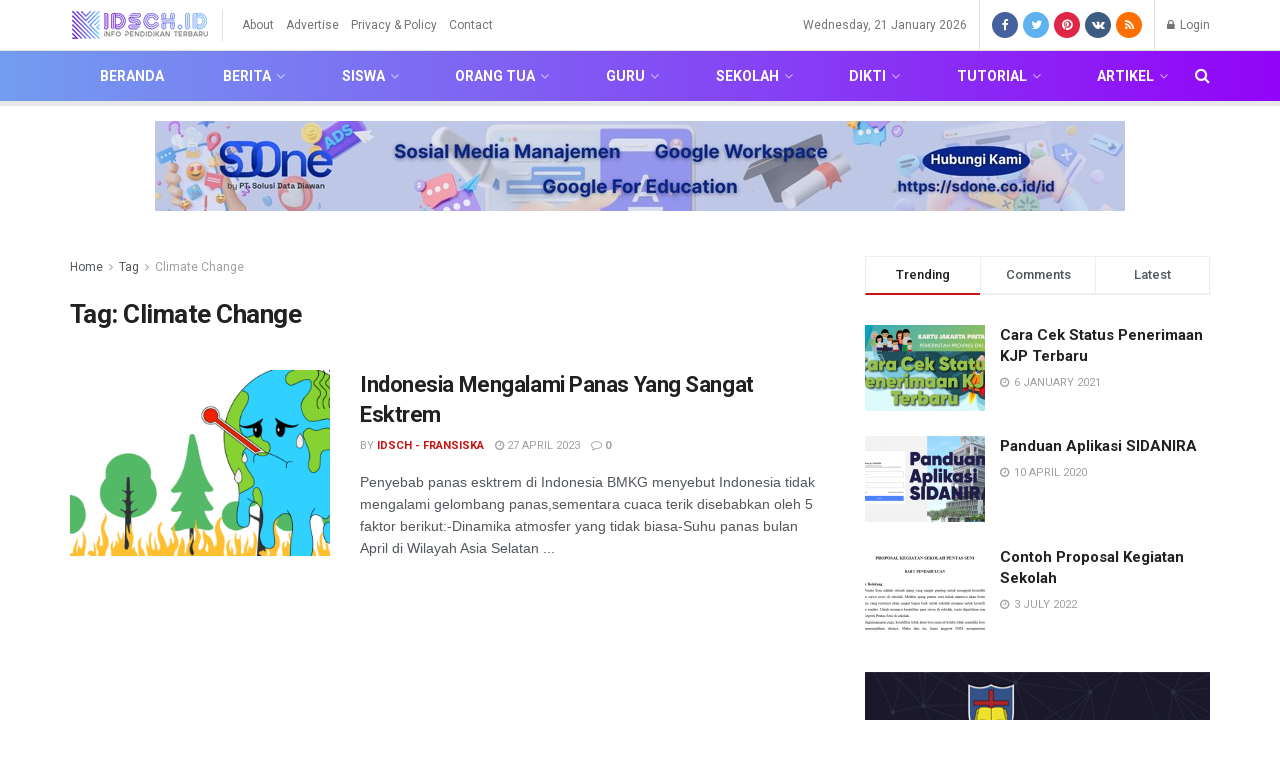

--- FILE ---
content_type: text/html; charset=UTF-8
request_url: https://idsch.id/tag/climate-change/
body_size: 20003
content:
<!doctype html>
<!--[if lt IE 7]> <html class="no-js lt-ie9 lt-ie8 lt-ie7" lang="en-US"> <![endif]-->
<!--[if IE 7]>    <html class="no-js lt-ie9 lt-ie8" lang="en-US"> <![endif]-->
<!--[if IE 8]>    <html class="no-js lt-ie9" lang="en-US"> <![endif]-->
<!--[if IE 9]>    <html class="no-js lt-ie10" lang="en-US"> <![endif]-->
<!--[if gt IE 8]><!--> <html class="no-js" lang="en-US"> <!--<![endif]-->
<head>
    <meta http-equiv="Content-Type" content="text/html; charset=UTF-8" />
    <meta name='viewport' content='width=device-width, initial-scale=1, user-scalable=yes' />
    <link rel="profile" href="https://gmpg.org/xfn/11" />
    <link rel="pingback" href="https://idsch.id/xmlrpc.php" />
    <title>Climate Change &#8211; idsch.id</title>
<meta name='robots' content='max-image-preview:large' />
<meta property="og:type" content="website">
<meta property="og:title" content="Indonesia Mengalami Panas Yang Sangat Esktrem">
<meta property="og:site_name" content="idsch.id">
<meta property="og:description" content="Penyebab panas esktrem di Indonesia BMKG menyebut Indonesia tidak mengalami gelombang panas,sementara cuaca terik disebabkan oleh 5 faktor berikut:-Dinamika atmosfer">
<meta property="og:url" content="https://idsch.id/tag/climate-change">
<meta property="og:locale" content="en_US">
<meta property="og:image" content="https://idsch.id/wp-content/uploads/2023/04/Featured-Image-idsch.id-2023-04-27T184124.865.png">
<meta property="og:image:height" content="375">
<meta property="og:image:width" content="750">
<meta name="twitter:card" content="summary">
<meta name="twitter:url" content="https://idsch.id/tag/climate-change">
<meta name="twitter:title" content="Indonesia Mengalami Panas Yang Sangat Esktrem">
<meta name="twitter:description" content="Penyebab panas esktrem di Indonesia BMKG menyebut Indonesia tidak mengalami gelombang panas,sementara cuaca terik disebabkan oleh 5 faktor berikut:-Dinamika atmosfer">
<meta name="twitter:image:src" content="https://idsch.id/wp-content/uploads/2023/04/Featured-Image-idsch.id-2023-04-27T184124.865.png">
<meta name="twitter:image:width" content="750">
<meta name="twitter:image:height" content="375">
<meta name="twitter:site" content="http://twitter.com">
			<script type="text/javascript">
              var jnews_ajax_url = 'https://idsch.id/?ajax-request=jnews'
			</script>
			<link rel='dns-prefetch' href='//fonts.googleapis.com' />
<link rel='dns-prefetch' href='//s.w.org' />
<link rel="alternate" type="application/rss+xml" title="idsch.id &raquo; Feed" href="https://idsch.id/feed/" />
<link rel="alternate" type="application/rss+xml" title="idsch.id &raquo; Comments Feed" href="https://idsch.id/comments/feed/" />
<link rel="alternate" type="application/rss+xml" title="idsch.id &raquo; Climate Change Tag Feed" href="https://idsch.id/tag/climate-change/feed/" />
		<script type="text/javascript">
			window._wpemojiSettings = {"baseUrl":"https:\/\/s.w.org\/images\/core\/emoji\/13.1.0\/72x72\/","ext":".png","svgUrl":"https:\/\/s.w.org\/images\/core\/emoji\/13.1.0\/svg\/","svgExt":".svg","source":{"concatemoji":"https:\/\/idsch.id\/wp-includes\/js\/wp-emoji-release.min.js?ver=5.8.12"}};
			!function(e,a,t){var n,r,o,i=a.createElement("canvas"),p=i.getContext&&i.getContext("2d");function s(e,t){var a=String.fromCharCode;p.clearRect(0,0,i.width,i.height),p.fillText(a.apply(this,e),0,0);e=i.toDataURL();return p.clearRect(0,0,i.width,i.height),p.fillText(a.apply(this,t),0,0),e===i.toDataURL()}function c(e){var t=a.createElement("script");t.src=e,t.defer=t.type="text/javascript",a.getElementsByTagName("head")[0].appendChild(t)}for(o=Array("flag","emoji"),t.supports={everything:!0,everythingExceptFlag:!0},r=0;r<o.length;r++)t.supports[o[r]]=function(e){if(!p||!p.fillText)return!1;switch(p.textBaseline="top",p.font="600 32px Arial",e){case"flag":return s([127987,65039,8205,9895,65039],[127987,65039,8203,9895,65039])?!1:!s([55356,56826,55356,56819],[55356,56826,8203,55356,56819])&&!s([55356,57332,56128,56423,56128,56418,56128,56421,56128,56430,56128,56423,56128,56447],[55356,57332,8203,56128,56423,8203,56128,56418,8203,56128,56421,8203,56128,56430,8203,56128,56423,8203,56128,56447]);case"emoji":return!s([10084,65039,8205,55357,56613],[10084,65039,8203,55357,56613])}return!1}(o[r]),t.supports.everything=t.supports.everything&&t.supports[o[r]],"flag"!==o[r]&&(t.supports.everythingExceptFlag=t.supports.everythingExceptFlag&&t.supports[o[r]]);t.supports.everythingExceptFlag=t.supports.everythingExceptFlag&&!t.supports.flag,t.DOMReady=!1,t.readyCallback=function(){t.DOMReady=!0},t.supports.everything||(n=function(){t.readyCallback()},a.addEventListener?(a.addEventListener("DOMContentLoaded",n,!1),e.addEventListener("load",n,!1)):(e.attachEvent("onload",n),a.attachEvent("onreadystatechange",function(){"complete"===a.readyState&&t.readyCallback()})),(n=t.source||{}).concatemoji?c(n.concatemoji):n.wpemoji&&n.twemoji&&(c(n.twemoji),c(n.wpemoji)))}(window,document,window._wpemojiSettings);
		</script>
		<style type="text/css">
img.wp-smiley,
img.emoji {
	display: inline !important;
	border: none !important;
	box-shadow: none !important;
	height: 1em !important;
	width: 1em !important;
	margin: 0 .07em !important;
	vertical-align: -0.1em !important;
	background: none !important;
	padding: 0 !important;
}
</style>
	<link rel='stylesheet' id='wp-block-library-css'  href='https://idsch.id/wp-includes/css/dist/block-library/style.min.css?ver=5.8.12' type='text/css' media='all' />
<link rel='stylesheet' id='js_composer_front-css'  href='https://idsch.id/wp-content/plugins/js_composer/assets/css/js_composer.min.css?ver=6.1' type='text/css' media='all' />
<link rel='stylesheet' id='jeg_customizer_font-css'  href='//fonts.googleapis.com/css?family=Roboto%3Aregular%2C500%2C700%2C700%2C500&#038;display=swap&#038;ver=1.0.0' type='text/css' media='all' />
<link rel='stylesheet' id='katex-css'  href='https://idsch.id/wp-content/plugins/katex/assets/katex-0.16.22/katex.min.css?ver=2.2.5' type='text/css' media='all' />
<link rel='stylesheet' id='mediaelement-css'  href='https://idsch.id/wp-includes/js/mediaelement/mediaelementplayer-legacy.min.css?ver=4.2.16' type='text/css' media='all' />
<link rel='stylesheet' id='wp-mediaelement-css'  href='https://idsch.id/wp-includes/js/mediaelement/wp-mediaelement.min.css?ver=5.8.12' type='text/css' media='all' />
<link rel='stylesheet' id='jnews-frontend-css'  href='https://idsch.id/wp-content/themes/jnews/assets/dist/frontend.min.css?ver=6.0.1' type='text/css' media='all' />
<link rel='stylesheet' id='jnews-style-css'  href='https://idsch.id/wp-content/themes/jnews/style.css?ver=6.0.1' type='text/css' media='all' />
<link rel='stylesheet' id='jnews-darkmode-css'  href='https://idsch.id/wp-content/themes/jnews/assets/css/darkmode.css?ver=6.0.1' type='text/css' media='all' />
<link rel='stylesheet' id='jnews-scheme-css'  href='https://idsch.id/wp-content/themes/jnews/data/import/news/scheme.css?ver=6.0.1' type='text/css' media='all' />
<link rel='stylesheet' id='sib-front-css-css'  href='https://idsch.id/wp-content/plugins/mailin/css/mailin-front.css?ver=5.8.12' type='text/css' media='all' />
<link rel='stylesheet' id='jnews-social-login-style-css'  href='https://idsch.id/wp-content/plugins/jnews-social-login/assets/css/plugin.css?ver=6.0.0' type='text/css' media='all' />
<link rel='stylesheet' id='jnews-select-share-css'  href='https://idsch.id/wp-content/plugins/jnews-social-share/assets/css/plugin.css' type='text/css' media='all' />
<link rel='stylesheet' id='jnews-weather-style-css'  href='https://idsch.id/wp-content/plugins/jnews-weather/assets/css/plugin.css?ver=6.0.0' type='text/css' media='all' />
<script type='text/javascript' src='https://idsch.id/wp-includes/js/jquery/jquery.min.js?ver=3.6.0' id='jquery-core-js'></script>
<script type='text/javascript' src='https://idsch.id/wp-includes/js/jquery/jquery-migrate.min.js?ver=3.3.2' id='jquery-migrate-js'></script>
<script type='text/javascript' id='sib-front-js-js-extra'>
/* <![CDATA[ */
var sibErrMsg = {"invalidMail":"Please fill out valid email address","requiredField":"Please fill out required fields","invalidDateFormat":"Please fill out valid date format","invalidSMSFormat":"Please fill out valid phone number"};
var ajax_sib_front_object = {"ajax_url":"https:\/\/idsch.id\/wp-admin\/admin-ajax.php","ajax_nonce":"789b9e23ee","flag_url":"https:\/\/idsch.id\/wp-content\/plugins\/mailin\/img\/flags\/"};
/* ]]> */
</script>
<script type='text/javascript' src='https://idsch.id/wp-content/plugins/mailin/js/mailin-front.js?ver=1728148767' id='sib-front-js-js'></script>
<link rel="https://api.w.org/" href="https://idsch.id/wp-json/" /><link rel="alternate" type="application/json" href="https://idsch.id/wp-json/wp/v2/tags/31" /><link rel="EditURI" type="application/rsd+xml" title="RSD" href="https://idsch.id/xmlrpc.php?rsd" />
<link rel="wlwmanifest" type="application/wlwmanifest+xml" href="https://idsch.id/wp-includes/wlwmanifest.xml" /> 
<meta name="generator" content="WordPress 5.8.12" />
<!-- Google Tag Manager -->
<script>(function(w,d,s,l,i){w[l]=w[l]||[];w[l].push({'gtm.start':
new Date().getTime(),event:'gtm.js'});var f=d.getElementsByTagName(s)[0],
j=d.createElement(s),dl=l!='dataLayer'?'&l='+l:'';j.async=true;j.src=
'https://www.googletagmanager.com/gtm.js?id='+i+dl;f.parentNode.insertBefore(j,f);
})(window,document,'script','dataLayer','GTM-KCWGQWX');</script>
<!-- End Google Tag Manager -->

<script async src="https://pagead2.googlesyndication.com/pagead/js/adsbygoogle.js?client=ca-pub-7317146192801844"
     crossorigin="anonymous"></script><meta name="generator" content="Powered by WPBakery Page Builder - drag and drop page builder for WordPress."/>
<script type='application/ld+json'>{"@context":"http:\/\/schema.org","@type":"Organization","@id":"https:\/\/idsch.id\/#organization","url":"https:\/\/idsch.id\/","name":"IDSCH","logo":{"@type":"ImageObject","url":"https:\/\/idsch.id\/wp-content\/uploads\/2020\/03\/Logo-0320-v1.2.png"},"sameAs":["http:\/\/facebook.com","http:\/\/twitter.com","http:\/\/pinterest.com","#","#"]}</script>
<script type='application/ld+json'>{"@context":"http:\/\/schema.org","@type":"WebSite","@id":"https:\/\/idsch.id\/#website","url":"https:\/\/idsch.id\/","name":"IDSCH","potentialAction":{"@type":"SearchAction","target":"https:\/\/idsch.id\/?s={search_term_string}","query-input":"required name=search_term_string"}}</script>
<link rel="icon" href="https://idsch.id/wp-content/uploads/2020/03/cropped-Favicon-32x32.png" sizes="32x32" />
<link rel="icon" href="https://idsch.id/wp-content/uploads/2020/03/cropped-Favicon-192x192.png" sizes="192x192" />
<link rel="apple-touch-icon" href="https://idsch.id/wp-content/uploads/2020/03/cropped-Favicon-180x180.png" />
<meta name="msapplication-TileImage" content="https://idsch.id/wp-content/uploads/2020/03/cropped-Favicon-270x270.png" />
<style id="jeg_dynamic_css" type="text/css" data-type="jeg_custom-css">.jeg_top_weather { background : ; } .jeg_top_weather > .jeg_weather_temp, .jeg_midbar .jeg_top_weather > .jeg_weather_temp > .jeg_weather_unit, .jeg_top_weather > .jeg_weather_location { color : ; } .jeg_top_weather .jeg_weather_condition .jeg_weather_icon { color : ; } .jeg_top_weather .jeg_weather_item { background : ; } .jeg_top_weather .jeg_weather_item .jeg_weather_temp:hover, .jeg_weather_widget .jeg_weather_item:hover { background : ; } .jeg_top_weather .jeg_weather_item .jeg_weather_temp .jeg_weather_icon { color : ; border-color : ; } .jeg_top_weather .jeg_weather_item .jeg_weather_temp .jeg_weather_value, .jeg_top_weather .jeg_weather_item .jeg_weather_temp .jeg_weather_unit { color : ; } .jeg_top_weather .jeg_weather_item .jeg_weather_temp .jeg_weather_day { color : ; } .jeg_container, .jeg_content, .jeg_boxed .jeg_main .jeg_container, .jeg_autoload_separator { background-color : #ffffff; } body,.newsfeed_carousel.owl-carousel .owl-nav div,.jeg_filter_button,.owl-carousel .owl-nav div,.jeg_readmore,.jeg_hero_style_7 .jeg_post_meta a,.widget_calendar thead th,.widget_calendar tfoot a,.jeg_socialcounter a,.entry-header .jeg_meta_like a,.entry-header .jeg_meta_comment a,.entry-content tbody tr:hover,.entry-content th,.jeg_splitpost_nav li:hover a,#breadcrumbs a,.jeg_author_socials a:hover,.jeg_footer_content a,.jeg_footer_bottom a,.jeg_cartcontent,.woocommerce .woocommerce-breadcrumb a { color : #53585c; } a,.jeg_menu_style_5 > li > a:hover,.jeg_menu_style_5 > li.sfHover > a,.jeg_menu_style_5 > li.current-menu-item > a,.jeg_menu_style_5 > li.current-menu-ancestor > a,.jeg_navbar .jeg_menu:not(.jeg_main_menu) > li > a:hover,.jeg_midbar .jeg_menu:not(.jeg_main_menu) > li > a:hover,.jeg_side_tabs li.active,.jeg_block_heading_5 strong,.jeg_block_heading_6 strong,.jeg_block_heading_7 strong,.jeg_block_heading_8 strong,.jeg_subcat_list li a:hover,.jeg_subcat_list li button:hover,.jeg_pl_lg_7 .jeg_thumb .jeg_post_category a,.jeg_pl_xs_2:before,.jeg_pl_xs_4 .jeg_postblock_content:before,.jeg_postblock .jeg_post_title a:hover,.jeg_hero_style_6 .jeg_post_title a:hover,.jeg_sidefeed .jeg_pl_xs_3 .jeg_post_title a:hover,.widget_jnews_popular .jeg_post_title a:hover,.jeg_meta_author a,.widget_archive li a:hover,.widget_pages li a:hover,.widget_meta li a:hover,.widget_recent_entries li a:hover,.widget_rss li a:hover,.widget_rss cite,.widget_categories li a:hover,.widget_categories li.current-cat > a,#breadcrumbs a:hover,.jeg_share_count .counts,.commentlist .bypostauthor > .comment-body > .comment-author > .fn,span.required,.jeg_review_title,.bestprice .price,.authorlink a:hover,.jeg_vertical_playlist .jeg_video_playlist_play_icon,.jeg_vertical_playlist .jeg_video_playlist_item.active .jeg_video_playlist_thumbnail:before,.jeg_horizontal_playlist .jeg_video_playlist_play,.woocommerce li.product .pricegroup .button,.widget_display_forums li a:hover,.widget_display_topics li:before,.widget_display_replies li:before,.widget_display_views li:before,.bbp-breadcrumb a:hover,.jeg_mobile_menu li.sfHover > a,.jeg_mobile_menu li a:hover,.split-template-6 .pagenum { color : #c91212; } .jeg_menu_style_1 > li > a:before,.jeg_menu_style_2 > li > a:before,.jeg_menu_style_3 > li > a:before,.jeg_side_toggle,.jeg_slide_caption .jeg_post_category a,.jeg_slider_type_1 .owl-nav .owl-next,.jeg_block_heading_1 .jeg_block_title span,.jeg_block_heading_2 .jeg_block_title span,.jeg_block_heading_3,.jeg_block_heading_4 .jeg_block_title span,.jeg_block_heading_6:after,.jeg_pl_lg_box .jeg_post_category a,.jeg_pl_md_box .jeg_post_category a,.jeg_readmore:hover,.jeg_thumb .jeg_post_category a,.jeg_block_loadmore a:hover, .jeg_postblock.alt .jeg_block_loadmore a:hover,.jeg_block_loadmore a.active,.jeg_postblock_carousel_2 .jeg_post_category a,.jeg_heroblock .jeg_post_category a,.jeg_pagenav_1 .page_number.active,.jeg_pagenav_1 .page_number.active:hover,input[type="submit"],.btn,.button,.widget_tag_cloud a:hover,.popularpost_item:hover .jeg_post_title a:before,.jeg_splitpost_4 .page_nav,.jeg_splitpost_5 .page_nav,.jeg_post_via a:hover,.jeg_post_source a:hover,.jeg_post_tags a:hover,.comment-reply-title small a:before,.comment-reply-title small a:after,.jeg_storelist .productlink,.authorlink li.active a:before,.jeg_footer.dark .socials_widget:not(.nobg) a:hover .fa,.jeg_breakingnews_title,.jeg_overlay_slider_bottom.owl-carousel .owl-nav div,.jeg_overlay_slider_bottom.owl-carousel .owl-nav div:hover,.jeg_vertical_playlist .jeg_video_playlist_current,.woocommerce span.onsale,.woocommerce #respond input#submit:hover,.woocommerce a.button:hover,.woocommerce button.button:hover,.woocommerce input.button:hover,.woocommerce #respond input#submit.alt,.woocommerce a.button.alt,.woocommerce button.button.alt,.woocommerce input.button.alt,.jeg_popup_post .caption,.jeg_footer.dark input[type="submit"],.jeg_footer.dark .btn,.jeg_footer.dark .button,.footer_widget.widget_tag_cloud a:hover, .jeg_inner_content .content-inner .jeg_post_category a:hover, #buddypress .standard-form button, #buddypress a.button, #buddypress input[type="submit"], #buddypress input[type="button"], #buddypress input[type="reset"], #buddypress ul.button-nav li a, #buddypress .generic-button a, #buddypress .generic-button button, #buddypress .comment-reply-link, #buddypress a.bp-title-button, #buddypress.buddypress-wrap .members-list li .user-update .activity-read-more a, div#buddypress .standard-form button:hover,div#buddypress a.button:hover,div#buddypress input[type="submit"]:hover,div#buddypress input[type="button"]:hover,div#buddypress input[type="reset"]:hover,div#buddypress ul.button-nav li a:hover,div#buddypress .generic-button a:hover,div#buddypress .generic-button button:hover,div#buddypress .comment-reply-link:hover,div#buddypress a.bp-title-button:hover,div#buddypress.buddypress-wrap .members-list li .user-update .activity-read-more a:hover, #buddypress #item-nav .item-list-tabs ul li a:before, .jeg_inner_content .jeg_meta_container .follow-wrapper a { background-color : #c91212; } .jeg_block_heading_7 .jeg_block_title span, .jeg_readmore:hover, .jeg_block_loadmore a:hover, .jeg_block_loadmore a.active, .jeg_pagenav_1 .page_number.active, .jeg_pagenav_1 .page_number.active:hover, .jeg_pagenav_3 .page_number:hover, .jeg_prevnext_post a:hover h3, .jeg_overlay_slider .jeg_post_category, .jeg_sidefeed .jeg_post.active, .jeg_vertical_playlist.jeg_vertical_playlist .jeg_video_playlist_item.active .jeg_video_playlist_thumbnail img, .jeg_horizontal_playlist .jeg_video_playlist_item.active { border-color : #c91212; } .jeg_tabpost_nav li.active, .woocommerce div.product .woocommerce-tabs ul.tabs li.active { border-bottom-color : #c91212; } .jeg_post_meta .fa, .entry-header .jeg_post_meta .fa, .jeg_review_stars, .jeg_price_review_list { color : #1476b7; } .jeg_share_button.share-float.share-monocrhome a { background-color : #1476b7; } h1,h2,h3,h4,h5,h6,.jeg_post_title a,.entry-header .jeg_post_title,.jeg_hero_style_7 .jeg_post_title a,.jeg_block_title,.jeg_splitpost_bar .current_title,.jeg_video_playlist_title,.gallery-caption { color : #212121; } .split-template-9 .pagenum, .split-template-10 .pagenum, .split-template-11 .pagenum, .split-template-12 .pagenum, .split-template-13 .pagenum, .split-template-15 .pagenum, .split-template-18 .pagenum, .split-template-20 .pagenum, .split-template-19 .current_title span, .split-template-20 .current_title span { background-color : #212121; } .entry-content .content-inner p, .entry-content .content-inner span, .entry-content .intro-text { color : ; } .entry-content .content-inner a { color : ; } .jeg_topbar .jeg_nav_row, .jeg_topbar .jeg_search_no_expand .jeg_search_input { line-height : 50px; } .jeg_topbar .jeg_nav_row, .jeg_topbar .jeg_nav_icon { height : 50px; } .jeg_topbar, .jeg_topbar.dark, .jeg_topbar.custom { background : ; } .jeg_topbar, .jeg_topbar.dark { color : ; border-top-width : 0px; border-top-color : ; } .jeg_topbar a, .jeg_topbar.dark a { color : ; } .jeg_midbar { height : 120px; background-image : url(""); } .jeg_midbar, .jeg_midbar.dark { background-color : ; border-bottom-width : px; border-bottom-color : ; color : ; } .jeg_midbar a, .jeg_midbar.dark a { color : ; } .jeg_header .jeg_bottombar.jeg_navbar,.jeg_bottombar .jeg_nav_icon { height : 50px; } .jeg_header .jeg_bottombar.jeg_navbar, .jeg_header .jeg_bottombar .jeg_main_menu:not(.jeg_menu_style_1) > li > a, .jeg_header .jeg_bottombar .jeg_menu_style_1 > li, .jeg_header .jeg_bottombar .jeg_menu:not(.jeg_main_menu) > li > a { line-height : 50px; } .jeg_header .jeg_bottombar.jeg_navbar_wrapper:not(.jeg_navbar_boxed), .jeg_header .jeg_bottombar.jeg_navbar_boxed .jeg_nav_row { background : ; background: -moz-linear-gradient(90deg, #739df0 0%, #9204f7 100%);background: -webkit-linear-gradient(90deg, #739df0 0%, #9204f7 100%);background: -o-linear-gradient(90deg, #739df0 0%, #9204f7 100%);background: -ms-linear-gradient(90deg, #739df0 0%, #9204f7 100%);background: linear-gradient(90deg, #739df0 0%, #9204f7 100%); } .jeg_header .jeg_navbar_menuborder .jeg_main_menu > li:not(:last-child), .jeg_header .jeg_navbar_menuborder .jeg_nav_item, .jeg_navbar_boxed .jeg_nav_row, .jeg_header .jeg_navbar_menuborder:not(.jeg_navbar_boxed) .jeg_nav_left .jeg_nav_item:first-child { border-color : #515151; } .jeg_header .jeg_bottombar a, .jeg_header .jeg_bottombar.jeg_navbar_dark a { color : ; } .jeg_header .jeg_bottombar a:hover, .jeg_header .jeg_bottombar.jeg_navbar_dark a:hover, .jeg_header .jeg_bottombar .jeg_menu:not(.jeg_main_menu) > li > a:hover { color : ; } .jeg_header .jeg_bottombar, .jeg_header .jeg_bottombar.jeg_navbar_dark, .jeg_bottombar.jeg_navbar_boxed .jeg_nav_row, .jeg_bottombar.jeg_navbar_dark.jeg_navbar_boxed .jeg_nav_row { border-top-width : 0px; border-bottom-width : 5px; } .jeg_header_wrapper .jeg_bottombar, .jeg_header_wrapper .jeg_bottombar.jeg_navbar_dark, .jeg_bottombar.jeg_navbar_boxed .jeg_nav_row, .jeg_bottombar.jeg_navbar_dark.jeg_navbar_boxed .jeg_nav_row { border-top-color : ; border-bottom-color : ; } .jeg_stickybar.jeg_navbar,.jeg_navbar .jeg_nav_icon { height : px; } .jeg_stickybar.jeg_navbar, .jeg_stickybar .jeg_main_menu:not(.jeg_menu_style_1) > li > a, .jeg_stickybar .jeg_menu_style_1 > li, .jeg_stickybar .jeg_menu:not(.jeg_main_menu) > li > a { line-height : px; } .jeg_header_sticky .jeg_navbar_wrapper:not(.jeg_navbar_boxed), .jeg_header_sticky .jeg_navbar_boxed .jeg_nav_row { background : #c41f4b; } .jeg_header_sticky .jeg_navbar_menuborder .jeg_main_menu > li:not(:last-child), .jeg_header_sticky .jeg_navbar_menuborder .jeg_nav_item, .jeg_navbar_boxed .jeg_nav_row, .jeg_header_sticky .jeg_navbar_menuborder:not(.jeg_navbar_boxed) .jeg_nav_left .jeg_nav_item:first-child { border-color : ; } .jeg_stickybar, .jeg_stickybar.dark { color : #000000; border-bottom-width : 1px; } .jeg_stickybar, .jeg_stickybar.dark, .jeg_stickybar.jeg_navbar_boxed .jeg_nav_row { border-bottom-color : ; } .jeg_mobile_bottombar { height : px; line-height : px; } .jeg_mobile_midbar, .jeg_mobile_midbar.dark { background : #f5f5f5; color : ; border-top-width : px; border-top-color : ; } .jeg_mobile_midbar a, .jeg_mobile_midbar.dark a { color : ; } .jeg_header .socials_widget > a > i.fa:before { color : #ffffff; } .jeg_header .socials_widget > a > i.fa { background-color : ; } .jeg_aside_item.socials_widget > a > i.fa:before { color : ; } .jeg_top_date { color : ; background : ; } .jeg_header .jeg_button_1 .btn { background : ; color : ; border-color : ; } .jeg_header .jeg_button_1 .btn:hover { background : ; } .jeg_header .jeg_button_2 .btn { background : ; color : ; border-color : ; } .jeg_header .jeg_button_2 .btn:hover { background : ; } .jeg_header .jeg_button_3 .btn { background : ; color : ; border-color : ; } .jeg_header .jeg_button_3 .btn:hover { background : ; } .jeg_header .jeg_vertical_menu.jeg_vertical_menu_1 { border-top-width : px; border-top-color : ; } .jeg_header .jeg_vertical_menu.jeg_vertical_menu_1 a { border-top-color : ; } .jeg_header .jeg_vertical_menu.jeg_vertical_menu_2 { border-top-width : px; border-top-color : ; } .jeg_header .jeg_vertical_menu.jeg_vertical_menu_2 a { border-top-color : ; } .jeg_header .jeg_vertical_menu.jeg_vertical_menu_3 { border-top-width : px; border-top-color : ; } .jeg_header .jeg_vertical_menu.jeg_vertical_menu_3 a { border-top-color : ; } .jeg_header .jeg_vertical_menu.jeg_vertical_menu_4 { border-top-width : px; border-top-color : ; } .jeg_header .jeg_vertical_menu.jeg_vertical_menu_4 a { border-top-color : ; } .jeg_lang_switcher { color : ; background : ; } .jeg_nav_icon .jeg_mobile_toggle.toggle_btn { color : ; } .jeg_navbar_mobile_wrapper .jeg_nav_item a.jeg_mobile_toggle, .jeg_navbar_mobile_wrapper .dark .jeg_nav_item a.jeg_mobile_toggle { color : ; } .cartdetail.woocommerce .jeg_carticon { color : ; } .cartdetail.woocommerce .cartlink { color : ; } .jeg_cart.cartdetail .jeg_cartcontent { background-color : ; } .cartdetail.woocommerce ul.cart_list li a, .cartdetail.woocommerce ul.product_list_widget li a, .cartdetail.woocommerce .widget_shopping_cart_content .total { color : ; } .cartdetail.woocommerce .cart_list .quantity, .cartdetail.woocommerce .product_list_widget .quantity { color : ; } .cartdetail.woocommerce .widget_shopping_cart_content .total { border-top-color : ; border-bottom-color : ; } .cartdetail.woocommerce .widget_shopping_cart_content .button { background-color : ; } .cartdetail.woocommerce a.button { color : ; } .cartdetail.woocommerce a.button:hover { background-color : ; color : ; } .jeg_cart_icon.woocommerce .jeg_carticon { color : ; } .jeg_cart_icon .jeg_cartcontent { background-color : ; } .jeg_cart_icon.woocommerce ul.cart_list li a, .jeg_cart_icon.woocommerce ul.product_list_widget li a, .jeg_cart_icon.woocommerce .widget_shopping_cart_content .total { color : ; } .jeg_cart_icon.woocommerce .cart_list .quantity, .jeg_cart_icon.woocommerce .product_list_widget .quantity { color : ; } .jeg_cart_icon.woocommerce .widget_shopping_cart_content .total { border-top-color : ; border-bottom-color : ; } .jeg_cart_icon.woocommerce .widget_shopping_cart_content .button { background-color : ; } .jeg_cart_icon.woocommerce a.button { color : ; } .jeg_cart_icon.woocommerce a.button:hover { background-color : ; color : ; } .jeg_nav_account, .jeg_navbar .jeg_nav_account .jeg_menu > li > a, .jeg_midbar .jeg_nav_account .jeg_menu > li > a { color : ; } .jeg_menu.jeg_accountlink li > ul { background-color : ; } .jeg_menu.jeg_accountlink li > ul, .jeg_menu.jeg_accountlink li > ul li > a, .jeg_menu.jeg_accountlink li > ul li:hover > a, .jeg_menu.jeg_accountlink li > ul li.sfHover > a { color : ; } .jeg_menu.jeg_accountlink li > ul li:hover > a, .jeg_menu.jeg_accountlink li > ul li.sfHover > a { background-color : ; } .jeg_menu.jeg_accountlink li > ul, .jeg_menu.jeg_accountlink li > ul li a { border-color : ; } .jeg_header .jeg_search_wrapper.search_icon .jeg_search_toggle { color : ; } .jeg_header .jeg_search_wrapper.jeg_search_popup_expand .jeg_search_form, .jeg_header .jeg_search_popup_expand .jeg_search_result { background : ; } .jeg_header .jeg_search_expanded .jeg_search_popup_expand .jeg_search_form:before { border-bottom-color : ; } .jeg_header .jeg_search_wrapper.jeg_search_popup_expand .jeg_search_form, .jeg_header .jeg_search_popup_expand .jeg_search_result, .jeg_header .jeg_search_popup_expand .jeg_search_result .search-noresult, .jeg_header .jeg_search_popup_expand .jeg_search_result .search-all-button { border-color : ; } .jeg_header .jeg_search_expanded .jeg_search_popup_expand .jeg_search_form:after { border-bottom-color : ; } .jeg_header .jeg_search_wrapper.jeg_search_popup_expand .jeg_search_form .jeg_search_input { background : ; border-color : ; } .jeg_header .jeg_search_popup_expand .jeg_search_form .jeg_search_button { color : ; } .jeg_header .jeg_search_wrapper.jeg_search_popup_expand .jeg_search_form .jeg_search_input, .jeg_header .jeg_search_popup_expand .jeg_search_result a, .jeg_header .jeg_search_popup_expand .jeg_search_result .search-link { color : ; } .jeg_header .jeg_search_popup_expand .jeg_search_form .jeg_search_input::-webkit-input-placeholder { color : ; } .jeg_header .jeg_search_popup_expand .jeg_search_form .jeg_search_input:-moz-placeholder { color : ; } .jeg_header .jeg_search_popup_expand .jeg_search_form .jeg_search_input::-moz-placeholder { color : ; } .jeg_header .jeg_search_popup_expand .jeg_search_form .jeg_search_input:-ms-input-placeholder { color : ; } .jeg_header .jeg_search_popup_expand .jeg_search_result { background-color : ; } .jeg_header .jeg_search_popup_expand .jeg_search_result, .jeg_header .jeg_search_popup_expand .jeg_search_result .search-link { border-color : ; } .jeg_header .jeg_search_popup_expand .jeg_search_result a, .jeg_header .jeg_search_popup_expand .jeg_search_result .search-link { color : ; } .jeg_header .jeg_search_expanded .jeg_search_modal_expand .jeg_search_toggle i, .jeg_header .jeg_search_expanded .jeg_search_modal_expand .jeg_search_button, .jeg_header .jeg_search_expanded .jeg_search_modal_expand .jeg_search_input { color : ; } .jeg_header .jeg_search_expanded .jeg_search_modal_expand .jeg_search_input { border-bottom-color : ; } .jeg_header .jeg_search_expanded .jeg_search_modal_expand .jeg_search_input::-webkit-input-placeholder { color : ; } .jeg_header .jeg_search_expanded .jeg_search_modal_expand .jeg_search_input:-moz-placeholder { color : ; } .jeg_header .jeg_search_expanded .jeg_search_modal_expand .jeg_search_input::-moz-placeholder { color : ; } .jeg_header .jeg_search_expanded .jeg_search_modal_expand .jeg_search_input:-ms-input-placeholder { color : ; } .jeg_header .jeg_search_expanded .jeg_search_modal_expand { background : ; } .jeg_navbar_mobile .jeg_search_wrapper .jeg_search_toggle, .jeg_navbar_mobile .dark .jeg_search_wrapper .jeg_search_toggle { color : ; } .jeg_navbar_mobile .jeg_search_popup_expand .jeg_search_form, .jeg_navbar_mobile .jeg_search_popup_expand .jeg_search_result { background : ; } .jeg_navbar_mobile .jeg_search_expanded .jeg_search_popup_expand .jeg_search_toggle:before { border-bottom-color : ; } .jeg_navbar_mobile .jeg_search_wrapper.jeg_search_popup_expand .jeg_search_form, .jeg_navbar_mobile .jeg_search_popup_expand .jeg_search_result, .jeg_navbar_mobile .jeg_search_popup_expand .jeg_search_result .search-noresult, .jeg_navbar_mobile .jeg_search_popup_expand .jeg_search_result .search-all-button { border-color : ; } .jeg_navbar_mobile .jeg_search_expanded .jeg_search_popup_expand .jeg_search_toggle:after { border-bottom-color : ; } .jeg_navbar_mobile .jeg_search_popup_expand .jeg_search_form .jeg_search_input { background : ; border-color : ; } .jeg_navbar_mobile .jeg_search_popup_expand .jeg_search_form .jeg_search_button { color : ; } .jeg_navbar_mobile .jeg_search_wrapper.jeg_search_popup_expand .jeg_search_form .jeg_search_input, .jeg_navbar_mobile .jeg_search_popup_expand .jeg_search_result a, .jeg_navbar_mobile .jeg_search_popup_expand .jeg_search_result .search-link { color : ; } .jeg_navbar_mobile .jeg_search_popup_expand .jeg_search_input::-webkit-input-placeholder { color : ; } .jeg_navbar_mobile .jeg_search_popup_expand .jeg_search_input:-moz-placeholder { color : ; } .jeg_navbar_mobile .jeg_search_popup_expand .jeg_search_input::-moz-placeholder { color : ; } .jeg_navbar_mobile .jeg_search_popup_expand .jeg_search_input:-ms-input-placeholder { color : ; } .jeg_nav_search { width : 20%; } .jeg_header .jeg_search_no_expand .jeg_search_form .jeg_search_input { background-color : #c1c1c1; border-color : #969696; } .jeg_header .jeg_search_no_expand .jeg_search_form button.jeg_search_button { color : ; } .jeg_header .jeg_search_wrapper.jeg_search_no_expand .jeg_search_form .jeg_search_input { color : ; } .jeg_header .jeg_search_no_expand .jeg_search_form .jeg_search_input::-webkit-input-placeholder { color : ; } .jeg_header .jeg_search_no_expand .jeg_search_form .jeg_search_input:-moz-placeholder { color : ; } .jeg_header .jeg_search_no_expand .jeg_search_form .jeg_search_input::-moz-placeholder { color : ; } .jeg_header .jeg_search_no_expand .jeg_search_form .jeg_search_input:-ms-input-placeholder { color : ; } .jeg_header .jeg_search_no_expand .jeg_search_result { background-color : ; } .jeg_header .jeg_search_no_expand .jeg_search_result, .jeg_header .jeg_search_no_expand .jeg_search_result .search-link { border-color : ; } .jeg_header .jeg_search_no_expand .jeg_search_result a, .jeg_header .jeg_search_no_expand .jeg_search_result .search-link { color : ; } #jeg_off_canvas .jeg_mobile_wrapper .jeg_search_result { background-color : ; } #jeg_off_canvas .jeg_search_result.with_result .search-all-button { border-color : ; } #jeg_off_canvas .jeg_mobile_wrapper .jeg_search_result a,#jeg_off_canvas .jeg_mobile_wrapper .jeg_search_result .search-link { color : ; } .jeg_header .jeg_menu.jeg_main_menu > li > a { color : #ffffff; } .jeg_menu_style_1 > li > a:before, .jeg_menu_style_2 > li > a:before, .jeg_menu_style_3 > li > a:before { background : #ffffff; } .jeg_header .jeg_menu.jeg_main_menu > li > a:hover, .jeg_header .jeg_menu.jeg_main_menu > li.sfHover > a, .jeg_header .jeg_menu.jeg_main_menu > li > .sf-with-ul:hover:after, .jeg_header .jeg_menu.jeg_main_menu > li.sfHover > .sf-with-ul:after, .jeg_header .jeg_menu_style_4 > li.current-menu-item > a, .jeg_header .jeg_menu_style_4 > li.current-menu-ancestor > a, .jeg_header .jeg_menu_style_5 > li.current-menu-item > a, .jeg_header .jeg_menu_style_5 > li.current-menu-ancestor > a { color : #ffe500; } .jeg_navbar_wrapper .sf-arrows .sf-with-ul:after { color : ; } .jeg_navbar_wrapper .jeg_menu li > ul { background : ; } .jeg_navbar_wrapper .jeg_menu li > ul li > a { color : ; } .jeg_navbar_wrapper .jeg_menu li > ul li:hover > a, .jeg_navbar_wrapper .jeg_menu li > ul li.sfHover > a, .jeg_navbar_wrapper .jeg_menu li > ul li.current-menu-item > a, .jeg_navbar_wrapper .jeg_menu li > ul li.current-menu-ancestor > a { background : ; } .jeg_header .jeg_navbar_wrapper .jeg_menu li > ul li:hover > a, .jeg_header .jeg_navbar_wrapper .jeg_menu li > ul li.sfHover > a, .jeg_header .jeg_navbar_wrapper .jeg_menu li > ul li.current-menu-item > a, .jeg_header .jeg_navbar_wrapper .jeg_menu li > ul li.current-menu-ancestor > a, .jeg_header .jeg_navbar_wrapper .jeg_menu li > ul li:hover > .sf-with-ul:after, .jeg_header .jeg_navbar_wrapper .jeg_menu li > ul li.sfHover > .sf-with-ul:after, .jeg_header .jeg_navbar_wrapper .jeg_menu li > ul li.current-menu-item > .sf-with-ul:after, .jeg_header .jeg_navbar_wrapper .jeg_menu li > ul li.current-menu-ancestor > .sf-with-ul:after { color : ; } .jeg_navbar_wrapper .jeg_menu li > ul li a { border-color : ; } .jeg_megamenu .sub-menu .jeg_newsfeed_subcat { background-color : ; border-right-color : ; } .jeg_megamenu .sub-menu .jeg_newsfeed_subcat li.active { border-color : ; background-color : ; } .jeg_navbar_wrapper .jeg_megamenu .sub-menu .jeg_newsfeed_subcat li a { color : ; } .jeg_megamenu .sub-menu .jeg_newsfeed_subcat li.active a { color : ; } .jeg_megamenu .sub-menu { background-color : ; } .jeg_megamenu .sub-menu .newsfeed_overlay { background-color : ; } .jeg_megamenu .sub-menu .newsfeed_overlay .jeg_preloader span { background-color : ; } .jeg_megamenu .sub-menu .jeg_newsfeed_list .jeg_newsfeed_item .jeg_post_title a { color : ; } .jeg_newsfeed_tags h3 { color : ; } .jeg_navbar_wrapper .jeg_newsfeed_tags li a { color : ; } .jeg_newsfeed_tags { border-left-color : ; } .jeg_megamenu .sub-menu .jeg_newsfeed_list .newsfeed_carousel.owl-carousel .owl-nav div { color : ; background-color : ; border-color : ; } .jeg_megamenu .sub-menu .jeg_newsfeed_list .newsfeed_carousel.owl-carousel .owl-nav div:hover { color : ; background-color : ; border-color : ; } .jeg_megamenu .sub-menu .jeg_newsfeed_list .newsfeed_carousel.owl-carousel .owl-nav div.disabled { color : ; background-color : ; border-color : ; } .jnews .jeg_header .jeg_menu.jeg_top_menu > li > a { color : ; } .jnews .jeg_header .jeg_menu.jeg_top_menu > li a:hover { color : ; } .jnews .jeg_menu.jeg_top_menu li > ul { background-color : ; } .jnews .jeg_menu.jeg_top_menu li > ul, .jnews .jeg_menu.jeg_top_menu li > ul li > a, .jnews .jeg_menu.jeg_top_menu li > ul li:hover > a, .jnews .jeg_menu.jeg_top_menu li > ul li.sfHover > a { color : ; } .jnews .jeg_menu.jeg_top_menu li > ul li:hover > a, .jnews .jeg_menu.jeg_top_menu li > ul li.sfHover > a { background-color : ; } .jnews .jeg_menu.jeg_top_menu li > ul, .jnews .jeg_menu.jeg_top_menu li > ul li a { border-color : ; } #jeg_off_canvas.dark .jeg_mobile_wrapper, #jeg_off_canvas .jeg_mobile_wrapper { background : ; } .jeg_mobile_wrapper .nav_wrap:before { background : ; } .jeg_mobile_wrapper { background-image : url(""); } .jeg_footer_content,.jeg_footer.dark .jeg_footer_content { background-color : ; } .jeg_footer_secondary,.jeg_footer.dark .jeg_footer_secondary,.jeg_footer_bottom,.jeg_footer.dark .jeg_footer_bottom,.jeg_footer_sidecontent .jeg_footer_primary { color : ; } .jeg_footer_bottom a,.jeg_footer.dark .jeg_footer_bottom a,.jeg_footer_secondary a,.jeg_footer.dark .jeg_footer_secondary a,.jeg_footer_sidecontent .jeg_footer_primary a,.jeg_footer_sidecontent.dark .jeg_footer_primary a { color : ; } .jeg_footer_sidecontent .jeg_footer_primary .col-md-7 .jeg_footer_title, .jeg_footer_sidecontent .jeg_footer_primary .col-md-7 .jeg_footer_title { color : ; } .jeg_footer_sidecontent .jeg_footer_primary .col-md-7 .jeg_footer_title,.jeg_footer.dark .jeg_footer_sidecontent .jeg_footer_primary .col-md-7 .jeg_footer_title { border-bottom-color : ; } .jeg_menu_footer a,.jeg_footer.dark .jeg_menu_footer a,.jeg_footer_sidecontent .jeg_footer_primary .col-md-7 .jeg_menu_footer a { color : ; } .jeg_menu_footer a:hover,.jeg_footer.dark .jeg_menu_footer a:hover,.jeg_footer_sidecontent .jeg_footer_primary .col-md-7 .jeg_menu_footer a:hover { color : ; } .jeg_menu_footer li:not(:last-child):after,.jeg_footer.dark .jeg_menu_footer li:not(:last-child):after { color : ; } .jeg_footer_5 .jeg_footer_content .jeg_footer_social .socials_widget a,.jeg_footer_5.dark .jeg_footer_content .jeg_footer_social .socials_widget a,.jeg_footer_sidecontent .jeg_footer_primary .col-md-3 .jeg_footer_title { color : ; } .jeg_footer_sidecontent .jeg_footer_primary .col-md-3 .jeg_footer_title,.jeg_footer.dark .jeg_footer_sidecontent .jeg_footer_primary .col-md-3 .jeg_footer_title { border-bottom-color : ; } .jeg_read_progress_wrapper .jeg_progress_container .progress-bar { background-color : #ffffff; } body,input,textarea,select,.chosen-container-single .chosen-single,.btn,.button { font-family: "Roboto", Helvetica,Arial,sans-serif; } .jeg_post_title, .entry-header .jeg_post_title { font-family: "Roboto", Helvetica,Arial,sans-serif; } .jeg_post_excerpt p, .content-inner p { font-family: "Droid Serif", Helvetica,Arial,sans-serif; } .jeg_thumb .jeg_post_category a,.jeg_pl_lg_box .jeg_post_category a,.jeg_pl_md_box .jeg_post_category a,.jeg_postblock_carousel_2 .jeg_post_category a,.jeg_heroblock .jeg_post_category a,.jeg_slide_caption .jeg_post_category a { background-color : ; color : ; } .jeg_overlay_slider .jeg_post_category,.jeg_thumb .jeg_post_category a,.jeg_pl_lg_box .jeg_post_category a,.jeg_pl_md_box .jeg_post_category a,.jeg_postblock_carousel_2 .jeg_post_category a,.jeg_heroblock .jeg_post_category a,.jeg_slide_caption .jeg_post_category a { border-color : ; } </style><style type="text/css">.no_thumbnail{display: none;}</style><noscript><style> .wpb_animate_when_almost_visible { opacity: 1; }</style></noscript></head>
<body data-rsssl=1 class="archive tag tag-climate-change tag-31 wp-embed-responsive jeg_toggle_dark jnews jsc_normal wpb-js-composer js-comp-ver-6.1 vc_responsive">

    
    

    <div class="jeg_ad jeg_ad_top jnews_header_top_ads">
        <div class='ads-wrapper  '></div>    </div>

    <!-- The Main Wrapper
    ============================================= -->
    <div class="jeg_viewport">

        
        <div class="jeg_header_wrapper">
            <div class="jeg_header_instagram_wrapper">
    </div>

<!-- HEADER -->
<div class="jeg_header normal">
    <div class="jeg_topbar jeg_container normal">
    <div class="container">
        <div class="jeg_nav_row">
            
                <div class="jeg_nav_col jeg_nav_left  jeg_nav_grow">
                    <div class="item_wrap jeg_nav_alignleft">
                        <div class="jeg_nav_item jeg_logo jeg_desktop_logo">
			<div class="site-title">
	    	<a href="https://idsch.id/" style="padding: 0 0 0 0;">
	    	    <img class='jeg_logo_img' src="https://idsch.id/wp-content/uploads/2020/03/logo-1.png" srcset="https://idsch.id/wp-content/uploads/2020/03/logo-1.png 1x, https://idsch.id/wp-content/uploads/2020/03/Logo-Header.png 2x" alt="idsch.id"data-light-src="https://idsch.id/wp-content/uploads/2020/03/logo-1.png" data-light-srcset="https://idsch.id/wp-content/uploads/2020/03/logo-1.png 1x, https://idsch.id/wp-content/uploads/2020/03/Logo-Header.png 2x" data-dark-src="https://idsch.id/wp-content/uploads/2020/03/Logo-Header.png" data-dark-srcset="https://idsch.id/wp-content/uploads/2020/03/Logo-Header.png 1x, https://idsch.id/wp-content/uploads/2020/03/logo-1.png 2x">	    	</a>
	    </div>
	</div><div class="jeg_nav_item">
	<ul class="jeg_menu jeg_top_menu"><li id="menu-item-75" class="menu-item menu-item-type-custom menu-item-object-custom menu-item-75"><a href="#">About</a></li>
<li id="menu-item-76" class="menu-item menu-item-type-custom menu-item-object-custom menu-item-76"><a href="#">Advertise</a></li>
<li id="menu-item-77" class="menu-item menu-item-type-custom menu-item-object-custom menu-item-77"><a href="#">Privacy &#038; Policy</a></li>
<li id="menu-item-78" class="menu-item menu-item-type-custom menu-item-object-custom menu-item-78"><a href="#">Contact</a></li>
</ul></div>                    </div>
                </div>

                
                <div class="jeg_nav_col jeg_nav_center  jeg_nav_normal">
                    <div class="item_wrap jeg_nav_alignright">
                                            </div>
                </div>

                
                <div class="jeg_nav_col jeg_nav_right  jeg_nav_normal">
                    <div class="item_wrap jeg_nav_alignright">
                        <div class="jeg_nav_item jeg_top_date">
    Wednesday, 21 January 2026</div>			<div
				class="jeg_nav_item socials_widget jeg_social_icon_block circle">
				<a href="https://facebook.com" target='_blank' class="jeg_facebook"><i class="fa fa-facebook"></i> </a><a href="https://twitter.com" target='_blank' class="jeg_twitter"><i class="fa fa-twitter"></i> </a><a href="https://pinterest.com" target='_blank' class="jeg_pinterest"><i class="fa fa-pinterest"></i> </a><a href="#" target='_blank' class="jeg_vk"><i class="fa fa-vk"></i> </a><a href="#" target='_blank' class="jeg_rss"><i class="fa fa-rss"></i> </a>			</div>
			<div class="jeg_nav_item jeg_nav_account">
    <ul class="jeg_accountlink jeg_menu">
        <li>
            <i class="fa fa-spinner fa-spin fa-fw"></i>
        </li>
    </ul>
</div>                    </div>
                </div>

                        </div>
    </div>
</div><!-- /.jeg_container --><div class="jeg_bottombar jeg_navbar jeg_container jeg_navbar_wrapper  jeg_navbar_fitwidth jeg_navbar_dark">
    <div class="container">
        <div class="jeg_nav_row">
            
                <div class="jeg_nav_col jeg_nav_left jeg_nav_normal">
                    <div class="item_wrap jeg_nav_alignleft">
                                            </div>
                </div>

                
                <div class="jeg_nav_col jeg_nav_center jeg_nav_grow">
                    <div class="item_wrap jeg_nav_aligncenter">
                        <div class="jeg_main_menu_wrapper">
<div class="jeg_nav_item jeg_mainmenu_wrap"><ul class="jeg_menu jeg_main_menu jeg_menu_style_2" data-animation="animate"><li id="menu-item-122" class="menu-item menu-item-type-custom menu-item-object-custom menu-item-home menu-item-122 bgnav" data-item-row="default" ><a href="https://idsch.id">Beranda</a></li>
<li id="menu-item-422" class="menu-item menu-item-type-taxonomy menu-item-object-category menu-item-422 bgnav jeg_megamenu category_1" data-number="5"  data-item-row="default" ><a href="https://idsch.id/category/berita/">Berita</a><div class="sub-menu">
                <div class="jeg_newsfeed clearfix">
                    
                    <div class="jeg_newsfeed_list">
                        <div data-cat-id="1" data-load-status="loaded" class="jeg_newsfeed_container">
                            <div class="newsfeed_carousel owl-carousel no_subcat">
                                <div class="jeg_newsfeed_item ">
                    <div class="jeg_thumb">
                        
                        <a href="https://idsch.id/kurang-meja-kursi-smpn-3-depok-bawa-sendiri-dari-rumah/"><div class="thumbnail-container size-500 "><img width="360" height="180" src="https://idsch.id/wp-content/themes/jnews/assets/img/jeg-empty.png" class="attachment-jnews-360x180 size-jnews-360x180 owl-lazy wp-post-image" alt="Kurang Meja Kursi, SMPN 3 Depok Bawa Sendiri dari Rumah" loading="lazy" data-full-width="750" data-full-height="375" data-src="https://idsch.id/wp-content/uploads/2026/01/Featured-Image-idsch.id-2026-01-21T093726.839-360x180.png" /></div></a>
                    </div>
                    <h3 class="jeg_post_title"><a href="https://idsch.id/kurang-meja-kursi-smpn-3-depok-bawa-sendiri-dari-rumah/">Kurang Meja Kursi, SMPN 3 Depok Bawa Sendiri dari Rumah</a></h3>
                </div><div class="jeg_newsfeed_item ">
                    <div class="jeg_thumb">
                        
                        <a href="https://idsch.id/dprd-diy-soroti-rencana-pengangkatan-tenaga-sppg-jadi-pppk-minta-keadilan-bagi-guru-honorer/"><div class="thumbnail-container size-500 "><img width="360" height="180" src="https://idsch.id/wp-content/themes/jnews/assets/img/jeg-empty.png" class="attachment-jnews-360x180 size-jnews-360x180 owl-lazy wp-post-image" alt="DPRD DIY Soroti Rencana Pengangkatan Tenaga SPPG Jadi PPPK, Minta Keadilan bagi Guru Honorer" loading="lazy" data-full-width="750" data-full-height="375" data-src="https://idsch.id/wp-content/uploads/2026/01/Featured-Image-idsch.id-2026-01-21T093405.058-360x180.png" /></div></a>
                    </div>
                    <h3 class="jeg_post_title"><a href="https://idsch.id/dprd-diy-soroti-rencana-pengangkatan-tenaga-sppg-jadi-pppk-minta-keadilan-bagi-guru-honorer/">DPRD DIY Soroti Rencana Pengangkatan Tenaga SPPG Jadi PPPK, Minta Keadilan bagi Guru Honorer</a></h3>
                </div><div class="jeg_newsfeed_item ">
                    <div class="jeg_thumb">
                        
                        <a href="https://idsch.id/program-rssg-perluas-akses-pendidikan-berkualitas-bagi-warga-depok/"><div class="thumbnail-container size-500 "><img width="360" height="180" src="https://idsch.id/wp-content/themes/jnews/assets/img/jeg-empty.png" class="attachment-jnews-360x180 size-jnews-360x180 owl-lazy wp-post-image" alt="Program RSSG Perluas Akses Pendidikan Berkualitas bagi Warga Depok" loading="lazy" data-full-width="750" data-full-height="375" data-src="https://idsch.id/wp-content/uploads/2026/01/Featured-Image-idsch.id-2026-01-21T093047.080-360x180.png" /></div></a>
                    </div>
                    <h3 class="jeg_post_title"><a href="https://idsch.id/program-rssg-perluas-akses-pendidikan-berkualitas-bagi-warga-depok/">Program RSSG Perluas Akses Pendidikan Berkualitas bagi Warga Depok</a></h3>
                </div><div class="jeg_newsfeed_item ">
                    <div class="jeg_thumb">
                        
                        <a href="https://idsch.id/disdik-jabar-gandeng-itb-petakan-kompetensi-matematika-6-840-siswa-sd-dan-smp/"><div class="thumbnail-container size-500 "><img width="360" height="180" src="https://idsch.id/wp-content/themes/jnews/assets/img/jeg-empty.png" class="attachment-jnews-360x180 size-jnews-360x180 owl-lazy wp-post-image" alt="Disdik Jabar Gandeng ITB Petakan Kompetensi Matematika 6.840 Siswa SD dan SMP" loading="lazy" data-full-width="750" data-full-height="375" data-src="https://idsch.id/wp-content/uploads/2026/01/Featured-Image-idsch.id-2026-01-21T091910.476-360x180.png" /></div></a>
                    </div>
                    <h3 class="jeg_post_title"><a href="https://idsch.id/disdik-jabar-gandeng-itb-petakan-kompetensi-matematika-6-840-siswa-sd-dan-smp/">Disdik Jabar Gandeng ITB Petakan Kompetensi Matematika 6.840 Siswa SD dan SMP</a></h3>
                </div><div class="jeg_newsfeed_item ">
                    <div class="jeg_thumb">
                        
                        <a href="https://idsch.id/disdik-jabar-itb-petakan-kompetensi-matematika-6-840-siswa-sd-smp-pada-februari-2026/"><div class="thumbnail-container size-500 "><img width="360" height="180" src="https://idsch.id/wp-content/themes/jnews/assets/img/jeg-empty.png" class="attachment-jnews-360x180 size-jnews-360x180 owl-lazy wp-post-image" alt="Disdik Jabar–ITB Petakan Kompetensi Matematika 6.840 Siswa SD–SMP pada Februari 2026" loading="lazy" data-full-width="750" data-full-height="375" data-src="https://idsch.id/wp-content/uploads/2026/01/Featured-Image-idsch.id-2026-01-21T083035.836-360x180.png" /></div></a>
                    </div>
                    <h3 class="jeg_post_title"><a href="https://idsch.id/disdik-jabar-itb-petakan-kompetensi-matematika-6-840-siswa-sd-smp-pada-februari-2026/">Disdik Jabar–ITB Petakan Kompetensi Matematika 6.840 Siswa SD–SMP pada Februari 2026</a></h3>
                </div>
                            </div>
                        </div>
                        <div class="newsfeed_overlay">
                            <div class="preloader_type preloader_dot">
                                <div class="newsfeed_preloader jeg_preloader dot">
                                    <span></span><span></span><span></span>
                                </div>
                                <div class="newsfeed_preloader jeg_preloader circle">
                                    <div class="jnews_preloader_circle_outer">
                                        <div class="jnews_preloader_circle_inner"></div>
                                    </div>
                                </div>
                                <div class="newsfeed_preloader jeg_preloader square">
                                    <div class="jeg_square"><div class="jeg_square_inner"></div></div>
                                </div>
                            </div>
                        </div>
                    </div>
                </div>
            </div></li>
<li id="menu-item-71" class="menu-item menu-item-type-taxonomy menu-item-object-category menu-item-71 bgnav jeg_megamenu category_1" data-number="4"  data-item-row="4" ><a href="https://idsch.id/category/siswa/">Siswa</a><div class="sub-menu">
                <div class="jeg_newsfeed clearfix">
                    <div class="jeg_newsfeed_subcat">
                    <ul class="jeg_subcat_item">
                        <li data-cat-id="2" class="active"><a href="https://idsch.id/category/siswa/">All</a></li>
                        <li data-cat-id="6" class=""><a href="https://idsch.id/category/siswa/bank-soal/">Bank Soal</a></li><li data-cat-id="5" class=""><a href="https://idsch.id/category/siswa/beasiswa/">Beasiswa</a></li><li data-cat-id="247" class=""><a href="https://idsch.id/category/siswa/bse-siswa/">BSE Siswa</a></li><li data-cat-id="89" class=""><a href="https://idsch.id/category/siswa/kip-kuliah/">KIP Kuliah</a></li><li data-cat-id="4" class=""><a href="https://idsch.id/category/siswa/rumah-belajar/">Rumah Belajar</a></li>
                    </ul>
                </div>
                    <div class="jeg_newsfeed_list">
                        <div data-cat-id="2" data-load-status="loaded" class="jeg_newsfeed_container">
                            <div class="newsfeed_carousel owl-carousel with_subcat">
                                <div class="jeg_newsfeed_item ">
                    <div class="jeg_thumb">
                        
                        <a href="https://idsch.id/pemprov-dki-jakarta-batasi-penggunaan-hp-selama-jam-belajar-di-sekolah/"><div class="thumbnail-container size-500 "><img width="360" height="180" src="https://idsch.id/wp-content/themes/jnews/assets/img/jeg-empty.png" class="attachment-jnews-360x180 size-jnews-360x180 owl-lazy wp-post-image" alt="Pemprov DKI Jakarta Batasi Penggunaan HP Selama Jam Belajar di Sekolah" loading="lazy" data-full-width="750" data-full-height="375" data-src="https://idsch.id/wp-content/uploads/2026/01/Featured-Image-idsch.id-2026-01-21T075722.519-360x180.png" /></div></a>
                    </div>
                    <h3 class="jeg_post_title"><a href="https://idsch.id/pemprov-dki-jakarta-batasi-penggunaan-hp-selama-jam-belajar-di-sekolah/">Pemprov DKI Jakarta Batasi Penggunaan HP Selama Jam Belajar di Sekolah</a></h3>
                </div><div class="jeg_newsfeed_item ">
                    <div class="jeg_thumb">
                        
                        <a href="https://idsch.id/5-cara-menghindari-bullying-di-sekolah/"><div class="thumbnail-container size-500 "><img width="360" height="180" src="https://idsch.id/wp-content/themes/jnews/assets/img/jeg-empty.png" class="attachment-jnews-360x180 size-jnews-360x180 owl-lazy wp-post-image" alt="5 Cara Menghindari Bullying Di Sekolah" loading="lazy" data-full-width="750" data-full-height="375" data-src="https://idsch.id/wp-content/uploads/2026/01/Featured-Image-idsch.id-2026-01-20T081235.129-360x180.png" /></div></a>
                    </div>
                    <h3 class="jeg_post_title"><a href="https://idsch.id/5-cara-menghindari-bullying-di-sekolah/">5 Cara Menghindari Bullying Di Sekolah</a></h3>
                </div><div class="jeg_newsfeed_item ">
                    <div class="jeg_thumb">
                        
                        <a href="https://idsch.id/program-gigi-anak-sehat-dorong-paud-jadi-ruang-pembiasaan-hidup-sehat-sejak-dini/"><div class="thumbnail-container size-500 "><img width="360" height="180" src="https://idsch.id/wp-content/themes/jnews/assets/img/jeg-empty.png" class="attachment-jnews-360x180 size-jnews-360x180 owl-lazy wp-post-image" alt="Program Gigi Anak Sehat Dorong PAUD Jadi Ruang Pembiasaan Hidup Sehat Sejak Dini" loading="lazy" data-full-width="750" data-full-height="375" data-src="https://idsch.id/wp-content/uploads/2026/01/Featured-Image-idsch.id-2026-01-20T070802.094-360x180.png" /></div></a>
                    </div>
                    <h3 class="jeg_post_title"><a href="https://idsch.id/program-gigi-anak-sehat-dorong-paud-jadi-ruang-pembiasaan-hidup-sehat-sejak-dini/">Program Gigi Anak Sehat Dorong PAUD Jadi Ruang Pembiasaan Hidup Sehat Sejak Dini</a></h3>
                </div><div class="jeg_newsfeed_item ">
                    <div class="jeg_thumb">
                        
                        <a href="https://idsch.id/presiden-prabowo-dorong-beasiswa-lpdp-fokus-stem-targetkan-alokasi-di-atas-80-persen/"><div class="thumbnail-container size-500 "><img width="360" height="180" src="https://idsch.id/wp-content/themes/jnews/assets/img/jeg-empty.png" class="attachment-jnews-360x180 size-jnews-360x180 owl-lazy wp-post-image" alt="Presiden Prabowo Dorong Beasiswa LPDP Fokus STEM, Targetkan Alokasi di Atas 80 Persen" loading="lazy" data-full-width="750" data-full-height="375" data-src="https://idsch.id/wp-content/uploads/2026/01/Featured-Image-idsch.id-2026-01-20T062938.583-360x180.png" /></div></a>
                    </div>
                    <h3 class="jeg_post_title"><a href="https://idsch.id/presiden-prabowo-dorong-beasiswa-lpdp-fokus-stem-targetkan-alokasi-di-atas-80-persen/">Presiden Prabowo Dorong Beasiswa LPDP Fokus STEM, Targetkan Alokasi di Atas 80 Persen</a></h3>
                </div>
                            </div>
                        </div>
                        <div class="newsfeed_overlay">
                            <div class="preloader_type preloader_dot">
                                <div class="newsfeed_preloader jeg_preloader dot">
                                    <span></span><span></span><span></span>
                                </div>
                                <div class="newsfeed_preloader jeg_preloader circle">
                                    <div class="jnews_preloader_circle_outer">
                                        <div class="jnews_preloader_circle_inner"></div>
                                    </div>
                                </div>
                                <div class="newsfeed_preloader jeg_preloader square">
                                    <div class="jeg_square"><div class="jeg_square_inner"></div></div>
                                </div>
                            </div>
                        </div>
                    </div>
                </div>
            </div></li>
<li id="menu-item-72" class="menu-item menu-item-type-taxonomy menu-item-object-category menu-item-72 bgnav jeg_megamenu category_1" data-number="4"  data-item-row="4" ><a href="https://idsch.id/category/orang-tua/">Orang Tua</a><div class="sub-menu">
                <div class="jeg_newsfeed clearfix">
                    <div class="jeg_newsfeed_subcat">
                    <ul class="jeg_subcat_item">
                        <li data-cat-id="12" class="active"><a href="https://idsch.id/category/orang-tua/">All</a></li>
                        <li data-cat-id="14" class=""><a href="https://idsch.id/category/orang-tua/info-lomba/">Info Lomba</a></li><li data-cat-id="87" class=""><a href="https://idsch.id/category/orang-tua/kjmu/">KJMU</a></li><li data-cat-id="88" class=""><a href="https://idsch.id/category/orang-tua/kjp-plus/">KJP Plus</a></li><li data-cat-id="13" class=""><a href="https://idsch.id/category/orang-tua/parenting/">Parenting</a></li>
                    </ul>
                </div>
                    <div class="jeg_newsfeed_list">
                        <div data-cat-id="12" data-load-status="loaded" class="jeg_newsfeed_container">
                            <div class="newsfeed_carousel owl-carousel with_subcat">
                                <div class="jeg_newsfeed_item ">
                    <div class="jeg_thumb">
                        
                        <a href="https://idsch.id/5-cara-menghindari-bullying-di-sekolah/"><div class="thumbnail-container size-500 "><img width="360" height="180" src="https://idsch.id/wp-content/themes/jnews/assets/img/jeg-empty.png" class="attachment-jnews-360x180 size-jnews-360x180 owl-lazy wp-post-image" alt="5 Cara Menghindari Bullying Di Sekolah" loading="lazy" data-full-width="750" data-full-height="375" data-src="https://idsch.id/wp-content/uploads/2026/01/Featured-Image-idsch.id-2026-01-20T081235.129-360x180.png" /></div></a>
                    </div>
                    <h3 class="jeg_post_title"><a href="https://idsch.id/5-cara-menghindari-bullying-di-sekolah/">5 Cara Menghindari Bullying Di Sekolah</a></h3>
                </div><div class="jeg_newsfeed_item ">
                    <div class="jeg_thumb">
                        
                        <a href="https://idsch.id/seminar-parenting-di-smp-islam-al-azhar-63-purwokerto-kadisdik-banyumas-soroti-peran-orang-tua/"><div class="thumbnail-container size-500 "><img width="360" height="180" src="https://idsch.id/wp-content/themes/jnews/assets/img/jeg-empty.png" class="attachment-jnews-360x180 size-jnews-360x180 owl-lazy wp-post-image" alt="Seminar Parenting di SMP Islam Al Azhar 63 Purwokerto, Kadisdik Banyumas Soroti Peran Orang Tua" loading="lazy" data-full-width="750" data-full-height="375" data-src="https://idsch.id/wp-content/uploads/2026/01/Featured-Image-idsch.id-2026-01-19T192239.246-360x180.png" /></div></a>
                    </div>
                    <h3 class="jeg_post_title"><a href="https://idsch.id/seminar-parenting-di-smp-islam-al-azhar-63-purwokerto-kadisdik-banyumas-soroti-peran-orang-tua/">Seminar Parenting di SMP Islam Al Azhar 63 Purwokerto, Kadisdik Banyumas Soroti Peran Orang Tua</a></h3>
                </div><div class="jeg_newsfeed_item ">
                    <div class="jeg_thumb">
                        
                        <a href="https://idsch.id/pendaftaran-tka-sd-smp-dibuka-19-januari-ini-syaratnya/"><div class="thumbnail-container size-500 "><img width="360" height="180" src="https://idsch.id/wp-content/themes/jnews/assets/img/jeg-empty.png" class="attachment-jnews-360x180 size-jnews-360x180 owl-lazy wp-post-image" alt="Pendaftaran TKA SD-SMP Dibuka 19 Januari, Ini Syaratnya!" loading="lazy" data-full-width="750" data-full-height="375" data-src="https://idsch.id/wp-content/uploads/2026/01/Featured-Image-idsch.id-2026-01-17T150159.817-360x180.png" /></div></a>
                    </div>
                    <h3 class="jeg_post_title"><a href="https://idsch.id/pendaftaran-tka-sd-smp-dibuka-19-januari-ini-syaratnya/">Pendaftaran TKA SD-SMP Dibuka 19 Januari, Ini Syaratnya!</a></h3>
                </div><div class="jeg_newsfeed_item ">
                    <div class="jeg_thumb">
                        
                        <a href="https://idsch.id/child-grooming-terlihat-manis-di-awal-pakar-ingatkan-bahaya-yang-berujung-tragedi/"><div class="thumbnail-container size-500 "><img width="360" height="180" src="https://idsch.id/wp-content/themes/jnews/assets/img/jeg-empty.png" class="attachment-jnews-360x180 size-jnews-360x180 owl-lazy wp-post-image" alt="Child Grooming Terlihat Manis di Awal, Pakar Ingatkan Bahaya yang Berujung Tragedi" loading="lazy" data-full-width="750" data-full-height="375" data-src="https://idsch.id/wp-content/uploads/2026/01/Featured-Image-idsch.id-2026-01-17T143532.173-360x180.png" /></div></a>
                    </div>
                    <h3 class="jeg_post_title"><a href="https://idsch.id/child-grooming-terlihat-manis-di-awal-pakar-ingatkan-bahaya-yang-berujung-tragedi/">Child Grooming Terlihat Manis di Awal, Pakar Ingatkan Bahaya yang Berujung Tragedi</a></h3>
                </div>
                            </div>
                        </div>
                        <div class="newsfeed_overlay">
                            <div class="preloader_type preloader_dot">
                                <div class="newsfeed_preloader jeg_preloader dot">
                                    <span></span><span></span><span></span>
                                </div>
                                <div class="newsfeed_preloader jeg_preloader circle">
                                    <div class="jnews_preloader_circle_outer">
                                        <div class="jnews_preloader_circle_inner"></div>
                                    </div>
                                </div>
                                <div class="newsfeed_preloader jeg_preloader square">
                                    <div class="jeg_square"><div class="jeg_square_inner"></div></div>
                                </div>
                            </div>
                        </div>
                    </div>
                </div>
            </div></li>
<li id="menu-item-74" class="menu-item menu-item-type-taxonomy menu-item-object-category menu-item-74 bgnav jeg_megamenu category_1" data-number="4"  data-item-row="4" ><a href="https://idsch.id/category/guru/">Guru</a><div class="sub-menu">
                <div class="jeg_newsfeed clearfix">
                    <div class="jeg_newsfeed_subcat">
                    <ul class="jeg_subcat_item">
                        <li data-cat-id="7" class="active"><a href="https://idsch.id/category/guru/">All</a></li>
                        <li data-cat-id="10" class=""><a href="https://idsch.id/category/guru/administrasi/">Administrasi</a></li><li data-cat-id="11" class=""><a href="https://idsch.id/category/guru/bahan-ajar/">Bahan Ajar</a></li><li data-cat-id="246" class=""><a href="https://idsch.id/category/guru/bse-guru/">BSE Guru</a></li><li data-cat-id="40" class=""><a href="https://idsch.id/category/guru/cpns/">CPNS</a></li><li data-cat-id="43" class=""><a href="https://idsch.id/category/guru/diklat/">Diklat</a></li><li data-cat-id="9" class=""><a href="https://idsch.id/category/guru/lowongan/">Lowongan</a></li><li data-cat-id="65" class=""><a href="https://idsch.id/category/guru/pelatihan/">Pelatihan</a></li><li data-cat-id="8" class=""><a href="https://idsch.id/category/guru/sertifikasi/">Sertifikasi</a></li>
                    </ul>
                </div>
                    <div class="jeg_newsfeed_list">
                        <div data-cat-id="7" data-load-status="loaded" class="jeg_newsfeed_container">
                            <div class="newsfeed_carousel owl-carousel with_subcat">
                                <div class="jeg_newsfeed_item ">
                    <div class="jeg_thumb">
                        
                        <a href="https://idsch.id/dprd-diy-soroti-rencana-pengangkatan-tenaga-sppg-jadi-pppk-minta-keadilan-bagi-guru-honorer/"><div class="thumbnail-container size-500 "><img width="360" height="180" src="https://idsch.id/wp-content/themes/jnews/assets/img/jeg-empty.png" class="attachment-jnews-360x180 size-jnews-360x180 owl-lazy wp-post-image" alt="DPRD DIY Soroti Rencana Pengangkatan Tenaga SPPG Jadi PPPK, Minta Keadilan bagi Guru Honorer" loading="lazy" data-full-width="750" data-full-height="375" data-src="https://idsch.id/wp-content/uploads/2026/01/Featured-Image-idsch.id-2026-01-21T093405.058-360x180.png" /></div></a>
                    </div>
                    <h3 class="jeg_post_title"><a href="https://idsch.id/dprd-diy-soroti-rencana-pengangkatan-tenaga-sppg-jadi-pppk-minta-keadilan-bagi-guru-honorer/">DPRD DIY Soroti Rencana Pengangkatan Tenaga SPPG Jadi PPPK, Minta Keadilan bagi Guru Honorer</a></h3>
                </div><div class="jeg_newsfeed_item ">
                    <div class="jeg_thumb">
                        
                        <a href="https://idsch.id/program-rssg-perluas-akses-pendidikan-berkualitas-bagi-warga-depok/"><div class="thumbnail-container size-500 "><img width="360" height="180" src="https://idsch.id/wp-content/themes/jnews/assets/img/jeg-empty.png" class="attachment-jnews-360x180 size-jnews-360x180 owl-lazy wp-post-image" alt="Program RSSG Perluas Akses Pendidikan Berkualitas bagi Warga Depok" loading="lazy" data-full-width="750" data-full-height="375" data-src="https://idsch.id/wp-content/uploads/2026/01/Featured-Image-idsch.id-2026-01-21T093047.080-360x180.png" /></div></a>
                    </div>
                    <h3 class="jeg_post_title"><a href="https://idsch.id/program-rssg-perluas-akses-pendidikan-berkualitas-bagi-warga-depok/">Program RSSG Perluas Akses Pendidikan Berkualitas bagi Warga Depok</a></h3>
                </div><div class="jeg_newsfeed_item ">
                    <div class="jeg_thumb">
                        
                        <a href="https://idsch.id/bgn-akan-angkat-32-000-pppk-pada-februari-isi-formasi-kepala-sppg-hingga-tenaga-gizi/"><div class="thumbnail-container size-500 "><img width="360" height="180" src="https://idsch.id/wp-content/themes/jnews/assets/img/jeg-empty.png" class="attachment-jnews-360x180 size-jnews-360x180 owl-lazy wp-post-image" alt="BGN Akan Angkat 32.000 PPPK pada Februari, Isi Formasi Kepala SPPG hingga Tenaga Gizi" loading="lazy" data-full-width="750" data-full-height="375" data-src="https://idsch.id/wp-content/uploads/2026/01/Featured-Image-idsch.id-2026-01-21T080320.308-360x180.png" /></div></a>
                    </div>
                    <h3 class="jeg_post_title"><a href="https://idsch.id/bgn-akan-angkat-32-000-pppk-pada-februari-isi-formasi-kepala-sppg-hingga-tenaga-gizi/">BGN Akan Angkat 32.000 PPPK pada Februari, Isi Formasi Kepala SPPG hingga Tenaga Gizi</a></h3>
                </div><div class="jeg_newsfeed_item ">
                    <div class="jeg_thumb">
                        
                        <a href="https://idsch.id/pengangkatan-pppk-tidak-berlaku-untuk-seluruh-pegawai-sppg/"><div class="thumbnail-container size-500 "><img width="360" height="180" src="https://idsch.id/wp-content/themes/jnews/assets/img/jeg-empty.png" class="attachment-jnews-360x180 size-jnews-360x180 owl-lazy wp-post-image" alt="Pengangkatan PPPK Tidak Berlaku Untuk Seluruh Pegawai SPPG" loading="lazy" data-full-width="750" data-full-height="375" data-src="https://idsch.id/wp-content/uploads/2026/01/Featured-Image-idsch.id-2026-01-20T170719.652-360x180.png" /></div></a>
                    </div>
                    <h3 class="jeg_post_title"><a href="https://idsch.id/pengangkatan-pppk-tidak-berlaku-untuk-seluruh-pegawai-sppg/">Pengangkatan PPPK Tidak Berlaku Untuk Seluruh Pegawai SPPG</a></h3>
                </div>
                            </div>
                        </div>
                        <div class="newsfeed_overlay">
                            <div class="preloader_type preloader_dot">
                                <div class="newsfeed_preloader jeg_preloader dot">
                                    <span></span><span></span><span></span>
                                </div>
                                <div class="newsfeed_preloader jeg_preloader circle">
                                    <div class="jnews_preloader_circle_outer">
                                        <div class="jnews_preloader_circle_inner"></div>
                                    </div>
                                </div>
                                <div class="newsfeed_preloader jeg_preloader square">
                                    <div class="jeg_square"><div class="jeg_square_inner"></div></div>
                                </div>
                            </div>
                        </div>
                    </div>
                </div>
            </div></li>
<li id="menu-item-73" class="menu-item menu-item-type-taxonomy menu-item-object-category menu-item-73 bgnav jeg_megamenu category_1" data-number="4"  data-item-row="4" ><a href="https://idsch.id/category/sekolah/">Sekolah</a><div class="sub-menu">
                <div class="jeg_newsfeed clearfix">
                    <div class="jeg_newsfeed_subcat">
                    <ul class="jeg_subcat_item">
                        <li data-cat-id="17" class="active"><a href="https://idsch.id/category/sekolah/">All</a></li>
                        <li data-cat-id="44" class=""><a href="https://idsch.id/category/sekolah/akreditasi/">Akreditasi</a></li><li data-cat-id="18" class=""><a href="https://idsch.id/category/sekolah/bos/">Dana BOS</a></li><li data-cat-id="19" class=""><a href="https://idsch.id/category/sekolah/dapodik/">Dapodik</a></li><li data-cat-id="21" class=""><a href="https://idsch.id/category/sekolah/direktori/">Direktori</a></li><li data-cat-id="50" class=""><a href="https://idsch.id/category/sekolah/info-terkini/">Info Terkini</a></li><li data-cat-id="20" class=""><a href="https://idsch.id/category/sekolah/ppdb/">PPDB</a></li><li data-cat-id="3" class=""><a href="https://idsch.id/category/sekolah/ujian-nasional/">Ujian Nasional</a></li>
                    </ul>
                </div>
                    <div class="jeg_newsfeed_list">
                        <div data-cat-id="17" data-load-status="loaded" class="jeg_newsfeed_container">
                            <div class="newsfeed_carousel owl-carousel with_subcat">
                                <div class="jeg_newsfeed_item ">
                    <div class="jeg_thumb">
                        
                        <a href="https://idsch.id/program-rssg-perluas-akses-pendidikan-berkualitas-bagi-warga-depok/"><div class="thumbnail-container size-500 "><img width="360" height="180" src="https://idsch.id/wp-content/themes/jnews/assets/img/jeg-empty.png" class="attachment-jnews-360x180 size-jnews-360x180 owl-lazy wp-post-image" alt="Program RSSG Perluas Akses Pendidikan Berkualitas bagi Warga Depok" loading="lazy" data-full-width="750" data-full-height="375" data-src="https://idsch.id/wp-content/uploads/2026/01/Featured-Image-idsch.id-2026-01-21T093047.080-360x180.png" /></div></a>
                    </div>
                    <h3 class="jeg_post_title"><a href="https://idsch.id/program-rssg-perluas-akses-pendidikan-berkualitas-bagi-warga-depok/">Program RSSG Perluas Akses Pendidikan Berkualitas bagi Warga Depok</a></h3>
                </div><div class="jeg_newsfeed_item ">
                    <div class="jeg_thumb">
                        
                        <a href="https://idsch.id/disdik-jabar-gandeng-itb-petakan-kompetensi-matematika-6-840-siswa-sd-dan-smp/"><div class="thumbnail-container size-500 "><img width="360" height="180" src="https://idsch.id/wp-content/themes/jnews/assets/img/jeg-empty.png" class="attachment-jnews-360x180 size-jnews-360x180 owl-lazy wp-post-image" alt="Disdik Jabar Gandeng ITB Petakan Kompetensi Matematika 6.840 Siswa SD dan SMP" loading="lazy" data-full-width="750" data-full-height="375" data-src="https://idsch.id/wp-content/uploads/2026/01/Featured-Image-idsch.id-2026-01-21T091910.476-360x180.png" /></div></a>
                    </div>
                    <h3 class="jeg_post_title"><a href="https://idsch.id/disdik-jabar-gandeng-itb-petakan-kompetensi-matematika-6-840-siswa-sd-dan-smp/">Disdik Jabar Gandeng ITB Petakan Kompetensi Matematika 6.840 Siswa SD dan SMP</a></h3>
                </div><div class="jeg_newsfeed_item ">
                    <div class="jeg_thumb">
                        
                        <a href="https://idsch.id/pemprov-dki-jakarta-batasi-penggunaan-hp-selama-jam-belajar-di-sekolah/"><div class="thumbnail-container size-500 "><img width="360" height="180" src="https://idsch.id/wp-content/themes/jnews/assets/img/jeg-empty.png" class="attachment-jnews-360x180 size-jnews-360x180 owl-lazy wp-post-image" alt="Pemprov DKI Jakarta Batasi Penggunaan HP Selama Jam Belajar di Sekolah" loading="lazy" data-full-width="750" data-full-height="375" data-src="https://idsch.id/wp-content/uploads/2026/01/Featured-Image-idsch.id-2026-01-21T075722.519-360x180.png" /></div></a>
                    </div>
                    <h3 class="jeg_post_title"><a href="https://idsch.id/pemprov-dki-jakarta-batasi-penggunaan-hp-selama-jam-belajar-di-sekolah/">Pemprov DKI Jakarta Batasi Penggunaan HP Selama Jam Belajar di Sekolah</a></h3>
                </div><div class="jeg_newsfeed_item ">
                    <div class="jeg_thumb">
                        
                        <a href="https://idsch.id/wabup-kulon-progo-pimpin-upacara-di-smpn-5-wates-deklarasikan-anti-judi-online-dan-radikalisme/"><div class="thumbnail-container size-500 "><img width="360" height="180" src="https://idsch.id/wp-content/themes/jnews/assets/img/jeg-empty.png" class="attachment-jnews-360x180 size-jnews-360x180 owl-lazy wp-post-image" alt="Wabup Kulon Progo Pimpin Upacara di SMPN 5 Wates, Deklarasikan Anti Judi Online dan Radikalisme" loading="lazy" data-full-width="750" data-full-height="375" data-src="https://idsch.id/wp-content/uploads/2026/01/Featured-Image-idsch.id-2026-01-20T165242.562-360x180.png" /></div></a>
                    </div>
                    <h3 class="jeg_post_title"><a href="https://idsch.id/wabup-kulon-progo-pimpin-upacara-di-smpn-5-wates-deklarasikan-anti-judi-online-dan-radikalisme/">Wabup Kulon Progo Pimpin Upacara di SMPN 5 Wates, Deklarasikan Anti Judi Online dan Radikalisme</a></h3>
                </div>
                            </div>
                        </div>
                        <div class="newsfeed_overlay">
                            <div class="preloader_type preloader_dot">
                                <div class="newsfeed_preloader jeg_preloader dot">
                                    <span></span><span></span><span></span>
                                </div>
                                <div class="newsfeed_preloader jeg_preloader circle">
                                    <div class="jnews_preloader_circle_outer">
                                        <div class="jnews_preloader_circle_inner"></div>
                                    </div>
                                </div>
                                <div class="newsfeed_preloader jeg_preloader square">
                                    <div class="jeg_square"><div class="jeg_square_inner"></div></div>
                                </div>
                            </div>
                        </div>
                    </div>
                </div>
            </div></li>
<li id="menu-item-1621" class="menu-item menu-item-type-taxonomy menu-item-object-category menu-item-1621 bgnav jeg_megamenu category_1" data-number="3"  data-item-row="default" ><a href="https://idsch.id/category/dikti/">Dikti</a><div class="sub-menu">
                <div class="jeg_newsfeed clearfix">
                    <div class="jeg_newsfeed_subcat">
                    <ul class="jeg_subcat_item">
                        <li data-cat-id="213" class="active"><a href="https://idsch.id/category/dikti/">All</a></li>
                        <li data-cat-id="221" class=""><a href="https://idsch.id/category/dikti/ebook/">Ebook</a></li><li data-cat-id="220" class=""><a href="https://idsch.id/category/dikti/panduan/">Panduan</a></li><li data-cat-id="219" class=""><a href="https://idsch.id/category/dikti/pengumuman/">Pengumuman</a></li><li data-cat-id="240" class=""><a href="https://idsch.id/category/dikti/snmptn/">SNMPTN</a></li>
                    </ul>
                </div>
                    <div class="jeg_newsfeed_list">
                        <div data-cat-id="213" data-load-status="loaded" class="jeg_newsfeed_container">
                            <div class="newsfeed_carousel owl-carousel with_subcat">
                                <div class="jeg_newsfeed_item ">
                    <div class="jeg_thumb">
                        
                        <a href="https://idsch.id/pengumuman-hasil-seleksi-administrasi-kki-pemrov-dki-jakarta/"><div class="thumbnail-container size-500 "><img width="360" height="180" src="https://idsch.id/wp-content/themes/jnews/assets/img/jeg-empty.png" class="attachment-jnews-360x180 size-jnews-360x180 owl-lazy wp-post-image" alt="Pengumuman Hasil Seleksi Administrasi KKI Pemrov DKI Jakarta" loading="lazy" data-full-width="750" data-full-height="375" data-src="https://idsch.id/wp-content/uploads/2026/01/Featured-Image-idsch.id-2026-01-20T110213.953-360x180.png" /></div></a>
                    </div>
                    <h3 class="jeg_post_title"><a href="https://idsch.id/pengumuman-hasil-seleksi-administrasi-kki-pemrov-dki-jakarta/">Pengumuman Hasil Seleksi Administrasi KKI Pemrov DKI Jakarta</a></h3>
                </div><div class="jeg_newsfeed_item ">
                    <div class="jeg_thumb">
                        
                        <a href="https://idsch.id/alur-pendaftaran-pelaksanaan-tka-amati-dengan-cermat/"><div class="thumbnail-container size-500 "><img width="360" height="180" src="https://idsch.id/wp-content/themes/jnews/assets/img/jeg-empty.png" class="attachment-jnews-360x180 size-jnews-360x180 owl-lazy wp-post-image" alt="Alur Pendaftaran Pelaksanaan TKA, Amati Dengan Cermat" loading="lazy" data-full-width="750" data-full-height="375" data-src="https://idsch.id/wp-content/uploads/2026/01/Featured-Image-idsch.id-2026-01-20T104643.743-360x180.png" /></div></a>
                    </div>
                    <h3 class="jeg_post_title"><a href="https://idsch.id/alur-pendaftaran-pelaksanaan-tka-amati-dengan-cermat/">Alur Pendaftaran Pelaksanaan TKA, Amati Dengan Cermat</a></h3>
                </div><div class="jeg_newsfeed_item ">
                    <div class="jeg_thumb">
                        
                        <a href="https://idsch.id/kemendikdasmen-resmi-buka-pendaftaran-tka-sd-smp-2026-mulai-hari-ini/"><div class="thumbnail-container size-500 "><img width="360" height="180" src="https://idsch.id/wp-content/themes/jnews/assets/img/jeg-empty.png" class="attachment-jnews-360x180 size-jnews-360x180 owl-lazy wp-post-image" alt="Kemendikdasmen Resmi Buka Pendaftaran TKA SD–SMP 2026 Mulai Hari Ini" loading="lazy" data-full-width="750" data-full-height="375" data-src="https://idsch.id/wp-content/uploads/2026/01/Featured-Image-idsch.id-2026-01-19T155335.239-360x180.png" /></div></a>
                    </div>
                    <h3 class="jeg_post_title"><a href="https://idsch.id/kemendikdasmen-resmi-buka-pendaftaran-tka-sd-smp-2026-mulai-hari-ini/">Kemendikdasmen Resmi Buka Pendaftaran TKA SD–SMP 2026 Mulai Hari Ini</a></h3>
                </div>
                            </div>
                        </div>
                        <div class="newsfeed_overlay">
                            <div class="preloader_type preloader_dot">
                                <div class="newsfeed_preloader jeg_preloader dot">
                                    <span></span><span></span><span></span>
                                </div>
                                <div class="newsfeed_preloader jeg_preloader circle">
                                    <div class="jnews_preloader_circle_outer">
                                        <div class="jnews_preloader_circle_inner"></div>
                                    </div>
                                </div>
                                <div class="newsfeed_preloader jeg_preloader square">
                                    <div class="jeg_square"><div class="jeg_square_inner"></div></div>
                                </div>
                            </div>
                        </div>
                    </div>
                </div>
            </div></li>
<li id="menu-item-124" class="menu-item menu-item-type-taxonomy menu-item-object-category menu-item-124 bgnav jeg_megamenu category_1" data-number="4"  data-item-row="4" ><a href="https://idsch.id/category/tutorial/">Tutorial</a><div class="sub-menu">
                <div class="jeg_newsfeed clearfix">
                    <div class="jeg_newsfeed_subcat">
                    <ul class="jeg_subcat_item">
                        <li data-cat-id="41" class="active"><a href="https://idsch.id/category/tutorial/">All</a></li>
                        <li data-cat-id="47" class=""><a href="https://idsch.id/category/tutorial/media-belajar/">Media Belajar</a></li><li data-cat-id="48" class=""><a href="https://idsch.id/category/tutorial/tips-trik/">Tips-trik</a></li>
                    </ul>
                </div>
                    <div class="jeg_newsfeed_list">
                        <div data-cat-id="41" data-load-status="loaded" class="jeg_newsfeed_container">
                            <div class="newsfeed_carousel owl-carousel with_subcat">
                                <div class="jeg_newsfeed_item ">
                    <div class="jeg_thumb">
                        
                        <a href="https://idsch.id/panduan-lengkap-cara-buat-akun-snpmb-2026-syarat-utama-masuk-ptn/"><div class="thumbnail-container size-500 "><img width="360" height="180" src="https://idsch.id/wp-content/themes/jnews/assets/img/jeg-empty.png" class="attachment-jnews-360x180 size-jnews-360x180 owl-lazy wp-post-image" alt="Panduan Lengkap Cara Buat Akun SNPMB 2026, Syarat Utama Masuk PTN" loading="lazy" data-full-width="750" data-full-height="375" data-src="https://idsch.id/wp-content/uploads/2026/01/Featured-Image-idsch.id-2026-01-19T155055.373-360x180.png" /></div></a>
                    </div>
                    <h3 class="jeg_post_title"><a href="https://idsch.id/panduan-lengkap-cara-buat-akun-snpmb-2026-syarat-utama-masuk-ptn/">Panduan Lengkap Cara Buat Akun SNPMB 2026, Syarat Utama Masuk PTN</a></h3>
                </div><div class="jeg_newsfeed_item ">
                    <div class="jeg_thumb">
                        
                        <a href="https://idsch.id/muti-dorong-sinergi-sekolah-keluarga-dan-masyarakat-untuk-wujudkan-pendidikan-bermutu-dan-inklusif/"><div class="thumbnail-container size-500 "><img width="360" height="180" src="https://idsch.id/wp-content/themes/jnews/assets/img/jeg-empty.png" class="attachment-jnews-360x180 size-jnews-360x180 owl-lazy wp-post-image" alt="Mu’ti Dorong Sinergi Sekolah, Keluarga, dan Masyarakat untuk Wujudkan Pendidikan Bermutu dan Inklusif" loading="lazy" data-full-width="750" data-full-height="375" data-src="https://idsch.id/wp-content/uploads/2026/01/Featured-Image-idsch.id-2026-01-15T141308.164-360x180.png" /></div></a>
                    </div>
                    <h3 class="jeg_post_title"><a href="https://idsch.id/muti-dorong-sinergi-sekolah-keluarga-dan-masyarakat-untuk-wujudkan-pendidikan-bermutu-dan-inklusif/">Mu’ti Dorong Sinergi Sekolah, Keluarga, dan Masyarakat untuk Wujudkan Pendidikan Bermutu dan Inklusif</a></h3>
                </div><div class="jeg_newsfeed_item ">
                    <div class="jeg_thumb">
                        
                        <a href="https://idsch.id/seleksi-calon-penulis-dan-penelaah-buku-teks-utama/"><div class="thumbnail-container size-500 "><img width="360" height="180" src="https://idsch.id/wp-content/themes/jnews/assets/img/jeg-empty.png" class="attachment-jnews-360x180 size-jnews-360x180 owl-lazy wp-post-image" alt="Seleksi Calon Penulis Dan Penelaah Buku Teks Utama" loading="lazy" data-full-width="750" data-full-height="375" data-src="https://idsch.id/wp-content/uploads/2026/01/Featured-Image-idsch.id-2026-01-14T183342.770-360x180.png" /></div></a>
                    </div>
                    <h3 class="jeg_post_title"><a href="https://idsch.id/seleksi-calon-penulis-dan-penelaah-buku-teks-utama/">Seleksi Calon Penulis Dan Penelaah Buku Teks Utama</a></h3>
                </div><div class="jeg_newsfeed_item ">
                    <div class="jeg_thumb">
                        
                        <a href="https://idsch.id/webinar-trik-praktis-dan-anti-ribet-untuk-guru-membuat-video-pembelajaran-dengan-canva/"><div class="thumbnail-container size-500 "><img width="360" height="180" src="https://idsch.id/wp-content/themes/jnews/assets/img/jeg-empty.png" class="attachment-jnews-360x180 size-jnews-360x180 owl-lazy wp-post-image" alt="Webinar Trik Praktis dan Anti Ribet Untuk Guru Membuat Video Pembelajaran dengan Canva" loading="lazy" data-full-width="750" data-full-height="375" data-src="https://idsch.id/wp-content/uploads/2026/01/Featured-Image-idsch.id-2026-01-14T175750.920-360x180.png" /></div></a>
                    </div>
                    <h3 class="jeg_post_title"><a href="https://idsch.id/webinar-trik-praktis-dan-anti-ribet-untuk-guru-membuat-video-pembelajaran-dengan-canva/">Webinar Trik Praktis dan Anti Ribet Untuk Guru Membuat Video Pembelajaran dengan Canva</a></h3>
                </div>
                            </div>
                        </div>
                        <div class="newsfeed_overlay">
                            <div class="preloader_type preloader_dot">
                                <div class="newsfeed_preloader jeg_preloader dot">
                                    <span></span><span></span><span></span>
                                </div>
                                <div class="newsfeed_preloader jeg_preloader circle">
                                    <div class="jnews_preloader_circle_outer">
                                        <div class="jnews_preloader_circle_inner"></div>
                                    </div>
                                </div>
                                <div class="newsfeed_preloader jeg_preloader square">
                                    <div class="jeg_square"><div class="jeg_square_inner"></div></div>
                                </div>
                            </div>
                        </div>
                    </div>
                </div>
            </div></li>
<li id="menu-item-180" class="menu-item menu-item-type-taxonomy menu-item-object-category menu-item-180 bgnav jeg_megamenu category_1" data-number="4"  data-item-row="4" ><a href="https://idsch.id/category/artikel/">Artikel</a><div class="sub-menu">
                <div class="jeg_newsfeed clearfix">
                    <div class="jeg_newsfeed_subcat">
                    <ul class="jeg_subcat_item">
                        <li data-cat-id="42" class="active"><a href="https://idsch.id/category/artikel/">All</a></li>
                        <li data-cat-id="46" class=""><a href="https://idsch.id/category/artikel/cerita-rakyat/">Cerita Rakyat</a></li><li data-cat-id="45" class=""><a href="https://idsch.id/category/artikel/inspiratif/">Inspiratif</a></li><li data-cat-id="148" class=""><a href="https://idsch.id/category/artikel/tahukah-kamu/">Tahukah Kamu</a></li><li data-cat-id="69" class=""><a href="https://idsch.id/category/artikel/tekno/">Tekno</a></li>
                    </ul>
                </div>
                    <div class="jeg_newsfeed_list">
                        <div data-cat-id="42" data-load-status="loaded" class="jeg_newsfeed_container">
                            <div class="newsfeed_carousel owl-carousel with_subcat">
                                <div class="jeg_newsfeed_item ">
                    <div class="jeg_thumb">
                        
                        <a href="https://idsch.id/pengumuman-hasil-seleksi-administrasi-kki-pemrov-dki-jakarta/"><div class="thumbnail-container size-500 "><img width="360" height="180" src="https://idsch.id/wp-content/themes/jnews/assets/img/jeg-empty.png" class="attachment-jnews-360x180 size-jnews-360x180 owl-lazy wp-post-image" alt="Pengumuman Hasil Seleksi Administrasi KKI Pemrov DKI Jakarta" loading="lazy" data-full-width="750" data-full-height="375" data-src="https://idsch.id/wp-content/uploads/2026/01/Featured-Image-idsch.id-2026-01-20T110213.953-360x180.png" /></div></a>
                    </div>
                    <h3 class="jeg_post_title"><a href="https://idsch.id/pengumuman-hasil-seleksi-administrasi-kki-pemrov-dki-jakarta/">Pengumuman Hasil Seleksi Administrasi KKI Pemrov DKI Jakarta</a></h3>
                </div><div class="jeg_newsfeed_item no_thumbnail">
                    <div class="jeg_thumb">
                        
                        <a href="https://idsch.id/siswa-smpn-57-surabaya-inovasi-olah-limbah-kulit-bawang-putih/"><div class="thumbnail-container size-500 "></div></a>
                    </div>
                    <h3 class="jeg_post_title"><a href="https://idsch.id/siswa-smpn-57-surabaya-inovasi-olah-limbah-kulit-bawang-putih/">Siswa SMPN 57 Surabaya Inovasi Olah Limbah Kulit Bawang Putih</a></h3>
                </div><div class="jeg_newsfeed_item ">
                    <div class="jeg_thumb">
                        
                        <a href="https://idsch.id/siswa-smp-abk-tertinggal-kemampuan-dasar-kurang-guru-inklusi/"><div class="thumbnail-container size-500 "><img width="360" height="180" src="https://idsch.id/wp-content/themes/jnews/assets/img/jeg-empty.png" class="attachment-jnews-360x180 size-jnews-360x180 owl-lazy wp-post-image" alt="Siswa SMP ABK Tertinggal Kemampuan Dasar, Kurang Guru Inklusi" loading="lazy" data-full-width="750" data-full-height="375" data-src="https://idsch.id/wp-content/uploads/2026/01/Featured-Image-idsch.id-2026-01-19T191825.272-360x180.png" /></div></a>
                    </div>
                    <h3 class="jeg_post_title"><a href="https://idsch.id/siswa-smp-abk-tertinggal-kemampuan-dasar-kurang-guru-inklusi/">Siswa SMP ABK Tertinggal Kemampuan Dasar, Kurang Guru Inklusi</a></h3>
                </div><div class="jeg_newsfeed_item ">
                    <div class="jeg_thumb">
                        
                        <a href="https://idsch.id/wakil-bupati-wonogiri-ungkap-penyebab-keracunan-mbg-di-ngadirojo/"><div class="thumbnail-container size-500 "><img width="360" height="180" src="https://idsch.id/wp-content/themes/jnews/assets/img/jeg-empty.png" class="attachment-jnews-360x180 size-jnews-360x180 owl-lazy wp-post-image" alt="Wakil Bupati Wonogiri Ungkap Penyebab Keracunan MBG di Ngadirojo" loading="lazy" data-full-width="750" data-full-height="375" data-src="https://idsch.id/wp-content/uploads/2026/01/Featured-Image-idsch.id-2026-01-19T155618.953-360x180.png" /></div></a>
                    </div>
                    <h3 class="jeg_post_title"><a href="https://idsch.id/wakil-bupati-wonogiri-ungkap-penyebab-keracunan-mbg-di-ngadirojo/">Wakil Bupati Wonogiri Ungkap Penyebab Keracunan MBG di Ngadirojo</a></h3>
                </div>
                            </div>
                        </div>
                        <div class="newsfeed_overlay">
                            <div class="preloader_type preloader_dot">
                                <div class="newsfeed_preloader jeg_preloader dot">
                                    <span></span><span></span><span></span>
                                </div>
                                <div class="newsfeed_preloader jeg_preloader circle">
                                    <div class="jnews_preloader_circle_outer">
                                        <div class="jnews_preloader_circle_inner"></div>
                                    </div>
                                </div>
                                <div class="newsfeed_preloader jeg_preloader square">
                                    <div class="jeg_square"><div class="jeg_square_inner"></div></div>
                                </div>
                            </div>
                        </div>
                    </div>
                </div>
            </div></li>
</ul></div></div>
                    </div>
                </div>

                
                <div class="jeg_nav_col jeg_nav_right jeg_nav_normal">
                    <div class="item_wrap jeg_nav_alignright">
                        <!-- Search Icon -->
<div class="jeg_nav_item jeg_search_wrapper search_icon jeg_search_popup_expand">
    <a href="#" class="jeg_search_toggle"><i class="fa fa-search"></i></a>
    <form action="https://idsch.id/" method="get" class="jeg_search_form" target="_top">
    <input name="s" class="jeg_search_input" placeholder="Search..." type="text" value="" autocomplete="off">
    <button type="submit" class="jeg_search_button btn"><i class="fa fa-search"></i></button>
</form>
<!-- jeg_search_hide with_result no_result -->
<div class="jeg_search_result jeg_search_hide with_result">
    <div class="search-result-wrapper">
    </div>
    <div class="search-link search-noresult">
        No Result    </div>
    <div class="search-link search-all-button">
        <i class="fa fa-search"></i> View All Result    </div>
</div></div>                    </div>
                </div>

                        </div>
    </div>
</div><div class="jeg_midbar jeg_container normal">
    <div class="container">
        <div class="jeg_nav_row">
            
                <div class="jeg_nav_col jeg_nav_left jeg_nav_normal">
                    <div class="item_wrap jeg_nav_alignleft">
                                            </div>
                </div>

                
                <div class="jeg_nav_col jeg_nav_center jeg_nav_grow">
                    <div class="item_wrap jeg_nav_aligncenter">
                        <div class="jeg_nav_item jeg_ad jeg_ad_top jnews_header_ads">
    <div class='ads-wrapper  '><a href='https://sdone.co.id' target="_blank" class='adlink ads_image '><img src='https://idsch.id/wp-content/uploads/2025/10/WhatsApp-Image-2025-10-14-at-13.32.37.jpeg' alt='Advertisement' data-pin-no-hover="true"></a></div></div>                    </div>
                </div>

                
                <div class="jeg_nav_col jeg_nav_right jeg_nav_normal">
                    <div class="item_wrap jeg_nav_alignright">
                                            </div>
                </div>

                        </div>
    </div>
</div></div><!-- /.jeg_header -->        </div>

        <div class="jeg_header_sticky">
            <div class="sticky_blankspace"></div>
<div class="jeg_header normal">
    <div class="jeg_container">
        <div data-mode="fixed" class="jeg_stickybar jeg_navbar jeg_navbar_wrapper  jeg_navbar_shadow jeg_navbar_fitwidth jeg_navbar_dark">
            <div class="container">
    <div class="jeg_nav_row">
        
            <div class="jeg_nav_col jeg_nav_left jeg_nav_grow">
                <div class="item_wrap jeg_nav_alignleft">
                    <div class="jeg_main_menu_wrapper">
<div class="jeg_nav_item jeg_mainmenu_wrap"><ul class="jeg_menu jeg_main_menu jeg_menu_style_2" data-animation="animate"><li class="menu-item menu-item-type-custom menu-item-object-custom menu-item-home menu-item-122 bgnav" data-item-row="default" ><a href="https://idsch.id">Beranda</a></li>
<li class="menu-item menu-item-type-taxonomy menu-item-object-category menu-item-422 bgnav jeg_megamenu category_1" data-number="5"  data-item-row="default" ><a href="https://idsch.id/category/berita/">Berita</a><div class="sub-menu">
                <div class="jeg_newsfeed clearfix">
                    
                    <div class="jeg_newsfeed_list">
                        <div data-cat-id="1" data-load-status="loaded" class="jeg_newsfeed_container">
                            <div class="newsfeed_carousel owl-carousel no_subcat">
                                <div class="jeg_newsfeed_item ">
                    <div class="jeg_thumb">
                        
                        <a href="https://idsch.id/kurang-meja-kursi-smpn-3-depok-bawa-sendiri-dari-rumah/"><div class="thumbnail-container size-500 "><img width="360" height="180" src="https://idsch.id/wp-content/themes/jnews/assets/img/jeg-empty.png" class="attachment-jnews-360x180 size-jnews-360x180 owl-lazy wp-post-image" alt="Kurang Meja Kursi, SMPN 3 Depok Bawa Sendiri dari Rumah" loading="lazy" data-full-width="750" data-full-height="375" data-src="https://idsch.id/wp-content/uploads/2026/01/Featured-Image-idsch.id-2026-01-21T093726.839-360x180.png" /></div></a>
                    </div>
                    <h3 class="jeg_post_title"><a href="https://idsch.id/kurang-meja-kursi-smpn-3-depok-bawa-sendiri-dari-rumah/">Kurang Meja Kursi, SMPN 3 Depok Bawa Sendiri dari Rumah</a></h3>
                </div><div class="jeg_newsfeed_item ">
                    <div class="jeg_thumb">
                        
                        <a href="https://idsch.id/dprd-diy-soroti-rencana-pengangkatan-tenaga-sppg-jadi-pppk-minta-keadilan-bagi-guru-honorer/"><div class="thumbnail-container size-500 "><img width="360" height="180" src="https://idsch.id/wp-content/themes/jnews/assets/img/jeg-empty.png" class="attachment-jnews-360x180 size-jnews-360x180 owl-lazy wp-post-image" alt="DPRD DIY Soroti Rencana Pengangkatan Tenaga SPPG Jadi PPPK, Minta Keadilan bagi Guru Honorer" loading="lazy" data-full-width="750" data-full-height="375" data-src="https://idsch.id/wp-content/uploads/2026/01/Featured-Image-idsch.id-2026-01-21T093405.058-360x180.png" /></div></a>
                    </div>
                    <h3 class="jeg_post_title"><a href="https://idsch.id/dprd-diy-soroti-rencana-pengangkatan-tenaga-sppg-jadi-pppk-minta-keadilan-bagi-guru-honorer/">DPRD DIY Soroti Rencana Pengangkatan Tenaga SPPG Jadi PPPK, Minta Keadilan bagi Guru Honorer</a></h3>
                </div><div class="jeg_newsfeed_item ">
                    <div class="jeg_thumb">
                        
                        <a href="https://idsch.id/program-rssg-perluas-akses-pendidikan-berkualitas-bagi-warga-depok/"><div class="thumbnail-container size-500 "><img width="360" height="180" src="https://idsch.id/wp-content/themes/jnews/assets/img/jeg-empty.png" class="attachment-jnews-360x180 size-jnews-360x180 owl-lazy wp-post-image" alt="Program RSSG Perluas Akses Pendidikan Berkualitas bagi Warga Depok" loading="lazy" data-full-width="750" data-full-height="375" data-src="https://idsch.id/wp-content/uploads/2026/01/Featured-Image-idsch.id-2026-01-21T093047.080-360x180.png" /></div></a>
                    </div>
                    <h3 class="jeg_post_title"><a href="https://idsch.id/program-rssg-perluas-akses-pendidikan-berkualitas-bagi-warga-depok/">Program RSSG Perluas Akses Pendidikan Berkualitas bagi Warga Depok</a></h3>
                </div><div class="jeg_newsfeed_item ">
                    <div class="jeg_thumb">
                        
                        <a href="https://idsch.id/disdik-jabar-gandeng-itb-petakan-kompetensi-matematika-6-840-siswa-sd-dan-smp/"><div class="thumbnail-container size-500 "><img width="360" height="180" src="https://idsch.id/wp-content/themes/jnews/assets/img/jeg-empty.png" class="attachment-jnews-360x180 size-jnews-360x180 owl-lazy wp-post-image" alt="Disdik Jabar Gandeng ITB Petakan Kompetensi Matematika 6.840 Siswa SD dan SMP" loading="lazy" data-full-width="750" data-full-height="375" data-src="https://idsch.id/wp-content/uploads/2026/01/Featured-Image-idsch.id-2026-01-21T091910.476-360x180.png" /></div></a>
                    </div>
                    <h3 class="jeg_post_title"><a href="https://idsch.id/disdik-jabar-gandeng-itb-petakan-kompetensi-matematika-6-840-siswa-sd-dan-smp/">Disdik Jabar Gandeng ITB Petakan Kompetensi Matematika 6.840 Siswa SD dan SMP</a></h3>
                </div><div class="jeg_newsfeed_item ">
                    <div class="jeg_thumb">
                        
                        <a href="https://idsch.id/disdik-jabar-itb-petakan-kompetensi-matematika-6-840-siswa-sd-smp-pada-februari-2026/"><div class="thumbnail-container size-500 "><img width="360" height="180" src="https://idsch.id/wp-content/themes/jnews/assets/img/jeg-empty.png" class="attachment-jnews-360x180 size-jnews-360x180 owl-lazy wp-post-image" alt="Disdik Jabar–ITB Petakan Kompetensi Matematika 6.840 Siswa SD–SMP pada Februari 2026" loading="lazy" data-full-width="750" data-full-height="375" data-src="https://idsch.id/wp-content/uploads/2026/01/Featured-Image-idsch.id-2026-01-21T083035.836-360x180.png" /></div></a>
                    </div>
                    <h3 class="jeg_post_title"><a href="https://idsch.id/disdik-jabar-itb-petakan-kompetensi-matematika-6-840-siswa-sd-smp-pada-februari-2026/">Disdik Jabar–ITB Petakan Kompetensi Matematika 6.840 Siswa SD–SMP pada Februari 2026</a></h3>
                </div>
                            </div>
                        </div>
                        <div class="newsfeed_overlay">
                            <div class="preloader_type preloader_dot">
                                <div class="newsfeed_preloader jeg_preloader dot">
                                    <span></span><span></span><span></span>
                                </div>
                                <div class="newsfeed_preloader jeg_preloader circle">
                                    <div class="jnews_preloader_circle_outer">
                                        <div class="jnews_preloader_circle_inner"></div>
                                    </div>
                                </div>
                                <div class="newsfeed_preloader jeg_preloader square">
                                    <div class="jeg_square"><div class="jeg_square_inner"></div></div>
                                </div>
                            </div>
                        </div>
                    </div>
                </div>
            </div></li>
<li class="menu-item menu-item-type-taxonomy menu-item-object-category menu-item-71 bgnav jeg_megamenu category_1" data-number="4"  data-item-row="4" ><a href="https://idsch.id/category/siswa/">Siswa</a><div class="sub-menu">
                <div class="jeg_newsfeed clearfix">
                    <div class="jeg_newsfeed_subcat">
                    <ul class="jeg_subcat_item">
                        <li data-cat-id="2" class="active"><a href="https://idsch.id/category/siswa/">All</a></li>
                        <li data-cat-id="6" class=""><a href="https://idsch.id/category/siswa/bank-soal/">Bank Soal</a></li><li data-cat-id="5" class=""><a href="https://idsch.id/category/siswa/beasiswa/">Beasiswa</a></li><li data-cat-id="247" class=""><a href="https://idsch.id/category/siswa/bse-siswa/">BSE Siswa</a></li><li data-cat-id="89" class=""><a href="https://idsch.id/category/siswa/kip-kuliah/">KIP Kuliah</a></li><li data-cat-id="4" class=""><a href="https://idsch.id/category/siswa/rumah-belajar/">Rumah Belajar</a></li>
                    </ul>
                </div>
                    <div class="jeg_newsfeed_list">
                        <div data-cat-id="2" data-load-status="loaded" class="jeg_newsfeed_container">
                            <div class="newsfeed_carousel owl-carousel with_subcat">
                                <div class="jeg_newsfeed_item ">
                    <div class="jeg_thumb">
                        
                        <a href="https://idsch.id/pemprov-dki-jakarta-batasi-penggunaan-hp-selama-jam-belajar-di-sekolah/"><div class="thumbnail-container size-500 "><img width="360" height="180" src="https://idsch.id/wp-content/themes/jnews/assets/img/jeg-empty.png" class="attachment-jnews-360x180 size-jnews-360x180 owl-lazy wp-post-image" alt="Pemprov DKI Jakarta Batasi Penggunaan HP Selama Jam Belajar di Sekolah" loading="lazy" data-full-width="750" data-full-height="375" data-src="https://idsch.id/wp-content/uploads/2026/01/Featured-Image-idsch.id-2026-01-21T075722.519-360x180.png" /></div></a>
                    </div>
                    <h3 class="jeg_post_title"><a href="https://idsch.id/pemprov-dki-jakarta-batasi-penggunaan-hp-selama-jam-belajar-di-sekolah/">Pemprov DKI Jakarta Batasi Penggunaan HP Selama Jam Belajar di Sekolah</a></h3>
                </div><div class="jeg_newsfeed_item ">
                    <div class="jeg_thumb">
                        
                        <a href="https://idsch.id/5-cara-menghindari-bullying-di-sekolah/"><div class="thumbnail-container size-500 "><img width="360" height="180" src="https://idsch.id/wp-content/themes/jnews/assets/img/jeg-empty.png" class="attachment-jnews-360x180 size-jnews-360x180 owl-lazy wp-post-image" alt="5 Cara Menghindari Bullying Di Sekolah" loading="lazy" data-full-width="750" data-full-height="375" data-src="https://idsch.id/wp-content/uploads/2026/01/Featured-Image-idsch.id-2026-01-20T081235.129-360x180.png" /></div></a>
                    </div>
                    <h3 class="jeg_post_title"><a href="https://idsch.id/5-cara-menghindari-bullying-di-sekolah/">5 Cara Menghindari Bullying Di Sekolah</a></h3>
                </div><div class="jeg_newsfeed_item ">
                    <div class="jeg_thumb">
                        
                        <a href="https://idsch.id/program-gigi-anak-sehat-dorong-paud-jadi-ruang-pembiasaan-hidup-sehat-sejak-dini/"><div class="thumbnail-container size-500 "><img width="360" height="180" src="https://idsch.id/wp-content/themes/jnews/assets/img/jeg-empty.png" class="attachment-jnews-360x180 size-jnews-360x180 owl-lazy wp-post-image" alt="Program Gigi Anak Sehat Dorong PAUD Jadi Ruang Pembiasaan Hidup Sehat Sejak Dini" loading="lazy" data-full-width="750" data-full-height="375" data-src="https://idsch.id/wp-content/uploads/2026/01/Featured-Image-idsch.id-2026-01-20T070802.094-360x180.png" /></div></a>
                    </div>
                    <h3 class="jeg_post_title"><a href="https://idsch.id/program-gigi-anak-sehat-dorong-paud-jadi-ruang-pembiasaan-hidup-sehat-sejak-dini/">Program Gigi Anak Sehat Dorong PAUD Jadi Ruang Pembiasaan Hidup Sehat Sejak Dini</a></h3>
                </div><div class="jeg_newsfeed_item ">
                    <div class="jeg_thumb">
                        
                        <a href="https://idsch.id/presiden-prabowo-dorong-beasiswa-lpdp-fokus-stem-targetkan-alokasi-di-atas-80-persen/"><div class="thumbnail-container size-500 "><img width="360" height="180" src="https://idsch.id/wp-content/themes/jnews/assets/img/jeg-empty.png" class="attachment-jnews-360x180 size-jnews-360x180 owl-lazy wp-post-image" alt="Presiden Prabowo Dorong Beasiswa LPDP Fokus STEM, Targetkan Alokasi di Atas 80 Persen" loading="lazy" data-full-width="750" data-full-height="375" data-src="https://idsch.id/wp-content/uploads/2026/01/Featured-Image-idsch.id-2026-01-20T062938.583-360x180.png" /></div></a>
                    </div>
                    <h3 class="jeg_post_title"><a href="https://idsch.id/presiden-prabowo-dorong-beasiswa-lpdp-fokus-stem-targetkan-alokasi-di-atas-80-persen/">Presiden Prabowo Dorong Beasiswa LPDP Fokus STEM, Targetkan Alokasi di Atas 80 Persen</a></h3>
                </div>
                            </div>
                        </div>
                        <div class="newsfeed_overlay">
                            <div class="preloader_type preloader_dot">
                                <div class="newsfeed_preloader jeg_preloader dot">
                                    <span></span><span></span><span></span>
                                </div>
                                <div class="newsfeed_preloader jeg_preloader circle">
                                    <div class="jnews_preloader_circle_outer">
                                        <div class="jnews_preloader_circle_inner"></div>
                                    </div>
                                </div>
                                <div class="newsfeed_preloader jeg_preloader square">
                                    <div class="jeg_square"><div class="jeg_square_inner"></div></div>
                                </div>
                            </div>
                        </div>
                    </div>
                </div>
            </div></li>
<li class="menu-item menu-item-type-taxonomy menu-item-object-category menu-item-72 bgnav jeg_megamenu category_1" data-number="4"  data-item-row="4" ><a href="https://idsch.id/category/orang-tua/">Orang Tua</a><div class="sub-menu">
                <div class="jeg_newsfeed clearfix">
                    <div class="jeg_newsfeed_subcat">
                    <ul class="jeg_subcat_item">
                        <li data-cat-id="12" class="active"><a href="https://idsch.id/category/orang-tua/">All</a></li>
                        <li data-cat-id="14" class=""><a href="https://idsch.id/category/orang-tua/info-lomba/">Info Lomba</a></li><li data-cat-id="87" class=""><a href="https://idsch.id/category/orang-tua/kjmu/">KJMU</a></li><li data-cat-id="88" class=""><a href="https://idsch.id/category/orang-tua/kjp-plus/">KJP Plus</a></li><li data-cat-id="13" class=""><a href="https://idsch.id/category/orang-tua/parenting/">Parenting</a></li>
                    </ul>
                </div>
                    <div class="jeg_newsfeed_list">
                        <div data-cat-id="12" data-load-status="loaded" class="jeg_newsfeed_container">
                            <div class="newsfeed_carousel owl-carousel with_subcat">
                                <div class="jeg_newsfeed_item ">
                    <div class="jeg_thumb">
                        
                        <a href="https://idsch.id/5-cara-menghindari-bullying-di-sekolah/"><div class="thumbnail-container size-500 "><img width="360" height="180" src="https://idsch.id/wp-content/themes/jnews/assets/img/jeg-empty.png" class="attachment-jnews-360x180 size-jnews-360x180 owl-lazy wp-post-image" alt="5 Cara Menghindari Bullying Di Sekolah" loading="lazy" data-full-width="750" data-full-height="375" data-src="https://idsch.id/wp-content/uploads/2026/01/Featured-Image-idsch.id-2026-01-20T081235.129-360x180.png" /></div></a>
                    </div>
                    <h3 class="jeg_post_title"><a href="https://idsch.id/5-cara-menghindari-bullying-di-sekolah/">5 Cara Menghindari Bullying Di Sekolah</a></h3>
                </div><div class="jeg_newsfeed_item ">
                    <div class="jeg_thumb">
                        
                        <a href="https://idsch.id/seminar-parenting-di-smp-islam-al-azhar-63-purwokerto-kadisdik-banyumas-soroti-peran-orang-tua/"><div class="thumbnail-container size-500 "><img width="360" height="180" src="https://idsch.id/wp-content/themes/jnews/assets/img/jeg-empty.png" class="attachment-jnews-360x180 size-jnews-360x180 owl-lazy wp-post-image" alt="Seminar Parenting di SMP Islam Al Azhar 63 Purwokerto, Kadisdik Banyumas Soroti Peran Orang Tua" loading="lazy" data-full-width="750" data-full-height="375" data-src="https://idsch.id/wp-content/uploads/2026/01/Featured-Image-idsch.id-2026-01-19T192239.246-360x180.png" /></div></a>
                    </div>
                    <h3 class="jeg_post_title"><a href="https://idsch.id/seminar-parenting-di-smp-islam-al-azhar-63-purwokerto-kadisdik-banyumas-soroti-peran-orang-tua/">Seminar Parenting di SMP Islam Al Azhar 63 Purwokerto, Kadisdik Banyumas Soroti Peran Orang Tua</a></h3>
                </div><div class="jeg_newsfeed_item ">
                    <div class="jeg_thumb">
                        
                        <a href="https://idsch.id/pendaftaran-tka-sd-smp-dibuka-19-januari-ini-syaratnya/"><div class="thumbnail-container size-500 "><img width="360" height="180" src="https://idsch.id/wp-content/themes/jnews/assets/img/jeg-empty.png" class="attachment-jnews-360x180 size-jnews-360x180 owl-lazy wp-post-image" alt="Pendaftaran TKA SD-SMP Dibuka 19 Januari, Ini Syaratnya!" loading="lazy" data-full-width="750" data-full-height="375" data-src="https://idsch.id/wp-content/uploads/2026/01/Featured-Image-idsch.id-2026-01-17T150159.817-360x180.png" /></div></a>
                    </div>
                    <h3 class="jeg_post_title"><a href="https://idsch.id/pendaftaran-tka-sd-smp-dibuka-19-januari-ini-syaratnya/">Pendaftaran TKA SD-SMP Dibuka 19 Januari, Ini Syaratnya!</a></h3>
                </div><div class="jeg_newsfeed_item ">
                    <div class="jeg_thumb">
                        
                        <a href="https://idsch.id/child-grooming-terlihat-manis-di-awal-pakar-ingatkan-bahaya-yang-berujung-tragedi/"><div class="thumbnail-container size-500 "><img width="360" height="180" src="https://idsch.id/wp-content/themes/jnews/assets/img/jeg-empty.png" class="attachment-jnews-360x180 size-jnews-360x180 owl-lazy wp-post-image" alt="Child Grooming Terlihat Manis di Awal, Pakar Ingatkan Bahaya yang Berujung Tragedi" loading="lazy" data-full-width="750" data-full-height="375" data-src="https://idsch.id/wp-content/uploads/2026/01/Featured-Image-idsch.id-2026-01-17T143532.173-360x180.png" /></div></a>
                    </div>
                    <h3 class="jeg_post_title"><a href="https://idsch.id/child-grooming-terlihat-manis-di-awal-pakar-ingatkan-bahaya-yang-berujung-tragedi/">Child Grooming Terlihat Manis di Awal, Pakar Ingatkan Bahaya yang Berujung Tragedi</a></h3>
                </div>
                            </div>
                        </div>
                        <div class="newsfeed_overlay">
                            <div class="preloader_type preloader_dot">
                                <div class="newsfeed_preloader jeg_preloader dot">
                                    <span></span><span></span><span></span>
                                </div>
                                <div class="newsfeed_preloader jeg_preloader circle">
                                    <div class="jnews_preloader_circle_outer">
                                        <div class="jnews_preloader_circle_inner"></div>
                                    </div>
                                </div>
                                <div class="newsfeed_preloader jeg_preloader square">
                                    <div class="jeg_square"><div class="jeg_square_inner"></div></div>
                                </div>
                            </div>
                        </div>
                    </div>
                </div>
            </div></li>
<li class="menu-item menu-item-type-taxonomy menu-item-object-category menu-item-74 bgnav jeg_megamenu category_1" data-number="4"  data-item-row="4" ><a href="https://idsch.id/category/guru/">Guru</a><div class="sub-menu">
                <div class="jeg_newsfeed clearfix">
                    <div class="jeg_newsfeed_subcat">
                    <ul class="jeg_subcat_item">
                        <li data-cat-id="7" class="active"><a href="https://idsch.id/category/guru/">All</a></li>
                        <li data-cat-id="10" class=""><a href="https://idsch.id/category/guru/administrasi/">Administrasi</a></li><li data-cat-id="11" class=""><a href="https://idsch.id/category/guru/bahan-ajar/">Bahan Ajar</a></li><li data-cat-id="246" class=""><a href="https://idsch.id/category/guru/bse-guru/">BSE Guru</a></li><li data-cat-id="40" class=""><a href="https://idsch.id/category/guru/cpns/">CPNS</a></li><li data-cat-id="43" class=""><a href="https://idsch.id/category/guru/diklat/">Diklat</a></li><li data-cat-id="9" class=""><a href="https://idsch.id/category/guru/lowongan/">Lowongan</a></li><li data-cat-id="65" class=""><a href="https://idsch.id/category/guru/pelatihan/">Pelatihan</a></li><li data-cat-id="8" class=""><a href="https://idsch.id/category/guru/sertifikasi/">Sertifikasi</a></li>
                    </ul>
                </div>
                    <div class="jeg_newsfeed_list">
                        <div data-cat-id="7" data-load-status="loaded" class="jeg_newsfeed_container">
                            <div class="newsfeed_carousel owl-carousel with_subcat">
                                <div class="jeg_newsfeed_item ">
                    <div class="jeg_thumb">
                        
                        <a href="https://idsch.id/dprd-diy-soroti-rencana-pengangkatan-tenaga-sppg-jadi-pppk-minta-keadilan-bagi-guru-honorer/"><div class="thumbnail-container size-500 "><img width="360" height="180" src="https://idsch.id/wp-content/themes/jnews/assets/img/jeg-empty.png" class="attachment-jnews-360x180 size-jnews-360x180 owl-lazy wp-post-image" alt="DPRD DIY Soroti Rencana Pengangkatan Tenaga SPPG Jadi PPPK, Minta Keadilan bagi Guru Honorer" loading="lazy" data-full-width="750" data-full-height="375" data-src="https://idsch.id/wp-content/uploads/2026/01/Featured-Image-idsch.id-2026-01-21T093405.058-360x180.png" /></div></a>
                    </div>
                    <h3 class="jeg_post_title"><a href="https://idsch.id/dprd-diy-soroti-rencana-pengangkatan-tenaga-sppg-jadi-pppk-minta-keadilan-bagi-guru-honorer/">DPRD DIY Soroti Rencana Pengangkatan Tenaga SPPG Jadi PPPK, Minta Keadilan bagi Guru Honorer</a></h3>
                </div><div class="jeg_newsfeed_item ">
                    <div class="jeg_thumb">
                        
                        <a href="https://idsch.id/program-rssg-perluas-akses-pendidikan-berkualitas-bagi-warga-depok/"><div class="thumbnail-container size-500 "><img width="360" height="180" src="https://idsch.id/wp-content/themes/jnews/assets/img/jeg-empty.png" class="attachment-jnews-360x180 size-jnews-360x180 owl-lazy wp-post-image" alt="Program RSSG Perluas Akses Pendidikan Berkualitas bagi Warga Depok" loading="lazy" data-full-width="750" data-full-height="375" data-src="https://idsch.id/wp-content/uploads/2026/01/Featured-Image-idsch.id-2026-01-21T093047.080-360x180.png" /></div></a>
                    </div>
                    <h3 class="jeg_post_title"><a href="https://idsch.id/program-rssg-perluas-akses-pendidikan-berkualitas-bagi-warga-depok/">Program RSSG Perluas Akses Pendidikan Berkualitas bagi Warga Depok</a></h3>
                </div><div class="jeg_newsfeed_item ">
                    <div class="jeg_thumb">
                        
                        <a href="https://idsch.id/bgn-akan-angkat-32-000-pppk-pada-februari-isi-formasi-kepala-sppg-hingga-tenaga-gizi/"><div class="thumbnail-container size-500 "><img width="360" height="180" src="https://idsch.id/wp-content/themes/jnews/assets/img/jeg-empty.png" class="attachment-jnews-360x180 size-jnews-360x180 owl-lazy wp-post-image" alt="BGN Akan Angkat 32.000 PPPK pada Februari, Isi Formasi Kepala SPPG hingga Tenaga Gizi" loading="lazy" data-full-width="750" data-full-height="375" data-src="https://idsch.id/wp-content/uploads/2026/01/Featured-Image-idsch.id-2026-01-21T080320.308-360x180.png" /></div></a>
                    </div>
                    <h3 class="jeg_post_title"><a href="https://idsch.id/bgn-akan-angkat-32-000-pppk-pada-februari-isi-formasi-kepala-sppg-hingga-tenaga-gizi/">BGN Akan Angkat 32.000 PPPK pada Februari, Isi Formasi Kepala SPPG hingga Tenaga Gizi</a></h3>
                </div><div class="jeg_newsfeed_item ">
                    <div class="jeg_thumb">
                        
                        <a href="https://idsch.id/pengangkatan-pppk-tidak-berlaku-untuk-seluruh-pegawai-sppg/"><div class="thumbnail-container size-500 "><img width="360" height="180" src="https://idsch.id/wp-content/themes/jnews/assets/img/jeg-empty.png" class="attachment-jnews-360x180 size-jnews-360x180 owl-lazy wp-post-image" alt="Pengangkatan PPPK Tidak Berlaku Untuk Seluruh Pegawai SPPG" loading="lazy" data-full-width="750" data-full-height="375" data-src="https://idsch.id/wp-content/uploads/2026/01/Featured-Image-idsch.id-2026-01-20T170719.652-360x180.png" /></div></a>
                    </div>
                    <h3 class="jeg_post_title"><a href="https://idsch.id/pengangkatan-pppk-tidak-berlaku-untuk-seluruh-pegawai-sppg/">Pengangkatan PPPK Tidak Berlaku Untuk Seluruh Pegawai SPPG</a></h3>
                </div>
                            </div>
                        </div>
                        <div class="newsfeed_overlay">
                            <div class="preloader_type preloader_dot">
                                <div class="newsfeed_preloader jeg_preloader dot">
                                    <span></span><span></span><span></span>
                                </div>
                                <div class="newsfeed_preloader jeg_preloader circle">
                                    <div class="jnews_preloader_circle_outer">
                                        <div class="jnews_preloader_circle_inner"></div>
                                    </div>
                                </div>
                                <div class="newsfeed_preloader jeg_preloader square">
                                    <div class="jeg_square"><div class="jeg_square_inner"></div></div>
                                </div>
                            </div>
                        </div>
                    </div>
                </div>
            </div></li>
<li class="menu-item menu-item-type-taxonomy menu-item-object-category menu-item-73 bgnav jeg_megamenu category_1" data-number="4"  data-item-row="4" ><a href="https://idsch.id/category/sekolah/">Sekolah</a><div class="sub-menu">
                <div class="jeg_newsfeed clearfix">
                    <div class="jeg_newsfeed_subcat">
                    <ul class="jeg_subcat_item">
                        <li data-cat-id="17" class="active"><a href="https://idsch.id/category/sekolah/">All</a></li>
                        <li data-cat-id="44" class=""><a href="https://idsch.id/category/sekolah/akreditasi/">Akreditasi</a></li><li data-cat-id="18" class=""><a href="https://idsch.id/category/sekolah/bos/">Dana BOS</a></li><li data-cat-id="19" class=""><a href="https://idsch.id/category/sekolah/dapodik/">Dapodik</a></li><li data-cat-id="21" class=""><a href="https://idsch.id/category/sekolah/direktori/">Direktori</a></li><li data-cat-id="50" class=""><a href="https://idsch.id/category/sekolah/info-terkini/">Info Terkini</a></li><li data-cat-id="20" class=""><a href="https://idsch.id/category/sekolah/ppdb/">PPDB</a></li><li data-cat-id="3" class=""><a href="https://idsch.id/category/sekolah/ujian-nasional/">Ujian Nasional</a></li>
                    </ul>
                </div>
                    <div class="jeg_newsfeed_list">
                        <div data-cat-id="17" data-load-status="loaded" class="jeg_newsfeed_container">
                            <div class="newsfeed_carousel owl-carousel with_subcat">
                                <div class="jeg_newsfeed_item ">
                    <div class="jeg_thumb">
                        
                        <a href="https://idsch.id/program-rssg-perluas-akses-pendidikan-berkualitas-bagi-warga-depok/"><div class="thumbnail-container size-500 "><img width="360" height="180" src="https://idsch.id/wp-content/themes/jnews/assets/img/jeg-empty.png" class="attachment-jnews-360x180 size-jnews-360x180 owl-lazy wp-post-image" alt="Program RSSG Perluas Akses Pendidikan Berkualitas bagi Warga Depok" loading="lazy" data-full-width="750" data-full-height="375" data-src="https://idsch.id/wp-content/uploads/2026/01/Featured-Image-idsch.id-2026-01-21T093047.080-360x180.png" /></div></a>
                    </div>
                    <h3 class="jeg_post_title"><a href="https://idsch.id/program-rssg-perluas-akses-pendidikan-berkualitas-bagi-warga-depok/">Program RSSG Perluas Akses Pendidikan Berkualitas bagi Warga Depok</a></h3>
                </div><div class="jeg_newsfeed_item ">
                    <div class="jeg_thumb">
                        
                        <a href="https://idsch.id/disdik-jabar-gandeng-itb-petakan-kompetensi-matematika-6-840-siswa-sd-dan-smp/"><div class="thumbnail-container size-500 "><img width="360" height="180" src="https://idsch.id/wp-content/themes/jnews/assets/img/jeg-empty.png" class="attachment-jnews-360x180 size-jnews-360x180 owl-lazy wp-post-image" alt="Disdik Jabar Gandeng ITB Petakan Kompetensi Matematika 6.840 Siswa SD dan SMP" loading="lazy" data-full-width="750" data-full-height="375" data-src="https://idsch.id/wp-content/uploads/2026/01/Featured-Image-idsch.id-2026-01-21T091910.476-360x180.png" /></div></a>
                    </div>
                    <h3 class="jeg_post_title"><a href="https://idsch.id/disdik-jabar-gandeng-itb-petakan-kompetensi-matematika-6-840-siswa-sd-dan-smp/">Disdik Jabar Gandeng ITB Petakan Kompetensi Matematika 6.840 Siswa SD dan SMP</a></h3>
                </div><div class="jeg_newsfeed_item ">
                    <div class="jeg_thumb">
                        
                        <a href="https://idsch.id/pemprov-dki-jakarta-batasi-penggunaan-hp-selama-jam-belajar-di-sekolah/"><div class="thumbnail-container size-500 "><img width="360" height="180" src="https://idsch.id/wp-content/themes/jnews/assets/img/jeg-empty.png" class="attachment-jnews-360x180 size-jnews-360x180 owl-lazy wp-post-image" alt="Pemprov DKI Jakarta Batasi Penggunaan HP Selama Jam Belajar di Sekolah" loading="lazy" data-full-width="750" data-full-height="375" data-src="https://idsch.id/wp-content/uploads/2026/01/Featured-Image-idsch.id-2026-01-21T075722.519-360x180.png" /></div></a>
                    </div>
                    <h3 class="jeg_post_title"><a href="https://idsch.id/pemprov-dki-jakarta-batasi-penggunaan-hp-selama-jam-belajar-di-sekolah/">Pemprov DKI Jakarta Batasi Penggunaan HP Selama Jam Belajar di Sekolah</a></h3>
                </div><div class="jeg_newsfeed_item ">
                    <div class="jeg_thumb">
                        
                        <a href="https://idsch.id/wabup-kulon-progo-pimpin-upacara-di-smpn-5-wates-deklarasikan-anti-judi-online-dan-radikalisme/"><div class="thumbnail-container size-500 "><img width="360" height="180" src="https://idsch.id/wp-content/themes/jnews/assets/img/jeg-empty.png" class="attachment-jnews-360x180 size-jnews-360x180 owl-lazy wp-post-image" alt="Wabup Kulon Progo Pimpin Upacara di SMPN 5 Wates, Deklarasikan Anti Judi Online dan Radikalisme" loading="lazy" data-full-width="750" data-full-height="375" data-src="https://idsch.id/wp-content/uploads/2026/01/Featured-Image-idsch.id-2026-01-20T165242.562-360x180.png" /></div></a>
                    </div>
                    <h3 class="jeg_post_title"><a href="https://idsch.id/wabup-kulon-progo-pimpin-upacara-di-smpn-5-wates-deklarasikan-anti-judi-online-dan-radikalisme/">Wabup Kulon Progo Pimpin Upacara di SMPN 5 Wates, Deklarasikan Anti Judi Online dan Radikalisme</a></h3>
                </div>
                            </div>
                        </div>
                        <div class="newsfeed_overlay">
                            <div class="preloader_type preloader_dot">
                                <div class="newsfeed_preloader jeg_preloader dot">
                                    <span></span><span></span><span></span>
                                </div>
                                <div class="newsfeed_preloader jeg_preloader circle">
                                    <div class="jnews_preloader_circle_outer">
                                        <div class="jnews_preloader_circle_inner"></div>
                                    </div>
                                </div>
                                <div class="newsfeed_preloader jeg_preloader square">
                                    <div class="jeg_square"><div class="jeg_square_inner"></div></div>
                                </div>
                            </div>
                        </div>
                    </div>
                </div>
            </div></li>
<li class="menu-item menu-item-type-taxonomy menu-item-object-category menu-item-1621 bgnav jeg_megamenu category_1" data-number="3"  data-item-row="default" ><a href="https://idsch.id/category/dikti/">Dikti</a><div class="sub-menu">
                <div class="jeg_newsfeed clearfix">
                    <div class="jeg_newsfeed_subcat">
                    <ul class="jeg_subcat_item">
                        <li data-cat-id="213" class="active"><a href="https://idsch.id/category/dikti/">All</a></li>
                        <li data-cat-id="221" class=""><a href="https://idsch.id/category/dikti/ebook/">Ebook</a></li><li data-cat-id="220" class=""><a href="https://idsch.id/category/dikti/panduan/">Panduan</a></li><li data-cat-id="219" class=""><a href="https://idsch.id/category/dikti/pengumuman/">Pengumuman</a></li><li data-cat-id="240" class=""><a href="https://idsch.id/category/dikti/snmptn/">SNMPTN</a></li>
                    </ul>
                </div>
                    <div class="jeg_newsfeed_list">
                        <div data-cat-id="213" data-load-status="loaded" class="jeg_newsfeed_container">
                            <div class="newsfeed_carousel owl-carousel with_subcat">
                                <div class="jeg_newsfeed_item ">
                    <div class="jeg_thumb">
                        
                        <a href="https://idsch.id/pengumuman-hasil-seleksi-administrasi-kki-pemrov-dki-jakarta/"><div class="thumbnail-container size-500 "><img width="360" height="180" src="https://idsch.id/wp-content/themes/jnews/assets/img/jeg-empty.png" class="attachment-jnews-360x180 size-jnews-360x180 owl-lazy wp-post-image" alt="Pengumuman Hasil Seleksi Administrasi KKI Pemrov DKI Jakarta" loading="lazy" data-full-width="750" data-full-height="375" data-src="https://idsch.id/wp-content/uploads/2026/01/Featured-Image-idsch.id-2026-01-20T110213.953-360x180.png" /></div></a>
                    </div>
                    <h3 class="jeg_post_title"><a href="https://idsch.id/pengumuman-hasil-seleksi-administrasi-kki-pemrov-dki-jakarta/">Pengumuman Hasil Seleksi Administrasi KKI Pemrov DKI Jakarta</a></h3>
                </div><div class="jeg_newsfeed_item ">
                    <div class="jeg_thumb">
                        
                        <a href="https://idsch.id/alur-pendaftaran-pelaksanaan-tka-amati-dengan-cermat/"><div class="thumbnail-container size-500 "><img width="360" height="180" src="https://idsch.id/wp-content/themes/jnews/assets/img/jeg-empty.png" class="attachment-jnews-360x180 size-jnews-360x180 owl-lazy wp-post-image" alt="Alur Pendaftaran Pelaksanaan TKA, Amati Dengan Cermat" loading="lazy" data-full-width="750" data-full-height="375" data-src="https://idsch.id/wp-content/uploads/2026/01/Featured-Image-idsch.id-2026-01-20T104643.743-360x180.png" /></div></a>
                    </div>
                    <h3 class="jeg_post_title"><a href="https://idsch.id/alur-pendaftaran-pelaksanaan-tka-amati-dengan-cermat/">Alur Pendaftaran Pelaksanaan TKA, Amati Dengan Cermat</a></h3>
                </div><div class="jeg_newsfeed_item ">
                    <div class="jeg_thumb">
                        
                        <a href="https://idsch.id/kemendikdasmen-resmi-buka-pendaftaran-tka-sd-smp-2026-mulai-hari-ini/"><div class="thumbnail-container size-500 "><img width="360" height="180" src="https://idsch.id/wp-content/themes/jnews/assets/img/jeg-empty.png" class="attachment-jnews-360x180 size-jnews-360x180 owl-lazy wp-post-image" alt="Kemendikdasmen Resmi Buka Pendaftaran TKA SD–SMP 2026 Mulai Hari Ini" loading="lazy" data-full-width="750" data-full-height="375" data-src="https://idsch.id/wp-content/uploads/2026/01/Featured-Image-idsch.id-2026-01-19T155335.239-360x180.png" /></div></a>
                    </div>
                    <h3 class="jeg_post_title"><a href="https://idsch.id/kemendikdasmen-resmi-buka-pendaftaran-tka-sd-smp-2026-mulai-hari-ini/">Kemendikdasmen Resmi Buka Pendaftaran TKA SD–SMP 2026 Mulai Hari Ini</a></h3>
                </div>
                            </div>
                        </div>
                        <div class="newsfeed_overlay">
                            <div class="preloader_type preloader_dot">
                                <div class="newsfeed_preloader jeg_preloader dot">
                                    <span></span><span></span><span></span>
                                </div>
                                <div class="newsfeed_preloader jeg_preloader circle">
                                    <div class="jnews_preloader_circle_outer">
                                        <div class="jnews_preloader_circle_inner"></div>
                                    </div>
                                </div>
                                <div class="newsfeed_preloader jeg_preloader square">
                                    <div class="jeg_square"><div class="jeg_square_inner"></div></div>
                                </div>
                            </div>
                        </div>
                    </div>
                </div>
            </div></li>
<li class="menu-item menu-item-type-taxonomy menu-item-object-category menu-item-124 bgnav jeg_megamenu category_1" data-number="4"  data-item-row="4" ><a href="https://idsch.id/category/tutorial/">Tutorial</a><div class="sub-menu">
                <div class="jeg_newsfeed clearfix">
                    <div class="jeg_newsfeed_subcat">
                    <ul class="jeg_subcat_item">
                        <li data-cat-id="41" class="active"><a href="https://idsch.id/category/tutorial/">All</a></li>
                        <li data-cat-id="47" class=""><a href="https://idsch.id/category/tutorial/media-belajar/">Media Belajar</a></li><li data-cat-id="48" class=""><a href="https://idsch.id/category/tutorial/tips-trik/">Tips-trik</a></li>
                    </ul>
                </div>
                    <div class="jeg_newsfeed_list">
                        <div data-cat-id="41" data-load-status="loaded" class="jeg_newsfeed_container">
                            <div class="newsfeed_carousel owl-carousel with_subcat">
                                <div class="jeg_newsfeed_item ">
                    <div class="jeg_thumb">
                        
                        <a href="https://idsch.id/panduan-lengkap-cara-buat-akun-snpmb-2026-syarat-utama-masuk-ptn/"><div class="thumbnail-container size-500 "><img width="360" height="180" src="https://idsch.id/wp-content/themes/jnews/assets/img/jeg-empty.png" class="attachment-jnews-360x180 size-jnews-360x180 owl-lazy wp-post-image" alt="Panduan Lengkap Cara Buat Akun SNPMB 2026, Syarat Utama Masuk PTN" loading="lazy" data-full-width="750" data-full-height="375" data-src="https://idsch.id/wp-content/uploads/2026/01/Featured-Image-idsch.id-2026-01-19T155055.373-360x180.png" /></div></a>
                    </div>
                    <h3 class="jeg_post_title"><a href="https://idsch.id/panduan-lengkap-cara-buat-akun-snpmb-2026-syarat-utama-masuk-ptn/">Panduan Lengkap Cara Buat Akun SNPMB 2026, Syarat Utama Masuk PTN</a></h3>
                </div><div class="jeg_newsfeed_item ">
                    <div class="jeg_thumb">
                        
                        <a href="https://idsch.id/muti-dorong-sinergi-sekolah-keluarga-dan-masyarakat-untuk-wujudkan-pendidikan-bermutu-dan-inklusif/"><div class="thumbnail-container size-500 "><img width="360" height="180" src="https://idsch.id/wp-content/themes/jnews/assets/img/jeg-empty.png" class="attachment-jnews-360x180 size-jnews-360x180 owl-lazy wp-post-image" alt="Mu’ti Dorong Sinergi Sekolah, Keluarga, dan Masyarakat untuk Wujudkan Pendidikan Bermutu dan Inklusif" loading="lazy" data-full-width="750" data-full-height="375" data-src="https://idsch.id/wp-content/uploads/2026/01/Featured-Image-idsch.id-2026-01-15T141308.164-360x180.png" /></div></a>
                    </div>
                    <h3 class="jeg_post_title"><a href="https://idsch.id/muti-dorong-sinergi-sekolah-keluarga-dan-masyarakat-untuk-wujudkan-pendidikan-bermutu-dan-inklusif/">Mu’ti Dorong Sinergi Sekolah, Keluarga, dan Masyarakat untuk Wujudkan Pendidikan Bermutu dan Inklusif</a></h3>
                </div><div class="jeg_newsfeed_item ">
                    <div class="jeg_thumb">
                        
                        <a href="https://idsch.id/seleksi-calon-penulis-dan-penelaah-buku-teks-utama/"><div class="thumbnail-container size-500 "><img width="360" height="180" src="https://idsch.id/wp-content/themes/jnews/assets/img/jeg-empty.png" class="attachment-jnews-360x180 size-jnews-360x180 owl-lazy wp-post-image" alt="Seleksi Calon Penulis Dan Penelaah Buku Teks Utama" loading="lazy" data-full-width="750" data-full-height="375" data-src="https://idsch.id/wp-content/uploads/2026/01/Featured-Image-idsch.id-2026-01-14T183342.770-360x180.png" /></div></a>
                    </div>
                    <h3 class="jeg_post_title"><a href="https://idsch.id/seleksi-calon-penulis-dan-penelaah-buku-teks-utama/">Seleksi Calon Penulis Dan Penelaah Buku Teks Utama</a></h3>
                </div><div class="jeg_newsfeed_item ">
                    <div class="jeg_thumb">
                        
                        <a href="https://idsch.id/webinar-trik-praktis-dan-anti-ribet-untuk-guru-membuat-video-pembelajaran-dengan-canva/"><div class="thumbnail-container size-500 "><img width="360" height="180" src="https://idsch.id/wp-content/themes/jnews/assets/img/jeg-empty.png" class="attachment-jnews-360x180 size-jnews-360x180 owl-lazy wp-post-image" alt="Webinar Trik Praktis dan Anti Ribet Untuk Guru Membuat Video Pembelajaran dengan Canva" loading="lazy" data-full-width="750" data-full-height="375" data-src="https://idsch.id/wp-content/uploads/2026/01/Featured-Image-idsch.id-2026-01-14T175750.920-360x180.png" /></div></a>
                    </div>
                    <h3 class="jeg_post_title"><a href="https://idsch.id/webinar-trik-praktis-dan-anti-ribet-untuk-guru-membuat-video-pembelajaran-dengan-canva/">Webinar Trik Praktis dan Anti Ribet Untuk Guru Membuat Video Pembelajaran dengan Canva</a></h3>
                </div>
                            </div>
                        </div>
                        <div class="newsfeed_overlay">
                            <div class="preloader_type preloader_dot">
                                <div class="newsfeed_preloader jeg_preloader dot">
                                    <span></span><span></span><span></span>
                                </div>
                                <div class="newsfeed_preloader jeg_preloader circle">
                                    <div class="jnews_preloader_circle_outer">
                                        <div class="jnews_preloader_circle_inner"></div>
                                    </div>
                                </div>
                                <div class="newsfeed_preloader jeg_preloader square">
                                    <div class="jeg_square"><div class="jeg_square_inner"></div></div>
                                </div>
                            </div>
                        </div>
                    </div>
                </div>
            </div></li>
<li class="menu-item menu-item-type-taxonomy menu-item-object-category menu-item-180 bgnav jeg_megamenu category_1" data-number="4"  data-item-row="4" ><a href="https://idsch.id/category/artikel/">Artikel</a><div class="sub-menu">
                <div class="jeg_newsfeed clearfix">
                    <div class="jeg_newsfeed_subcat">
                    <ul class="jeg_subcat_item">
                        <li data-cat-id="42" class="active"><a href="https://idsch.id/category/artikel/">All</a></li>
                        <li data-cat-id="46" class=""><a href="https://idsch.id/category/artikel/cerita-rakyat/">Cerita Rakyat</a></li><li data-cat-id="45" class=""><a href="https://idsch.id/category/artikel/inspiratif/">Inspiratif</a></li><li data-cat-id="148" class=""><a href="https://idsch.id/category/artikel/tahukah-kamu/">Tahukah Kamu</a></li><li data-cat-id="69" class=""><a href="https://idsch.id/category/artikel/tekno/">Tekno</a></li>
                    </ul>
                </div>
                    <div class="jeg_newsfeed_list">
                        <div data-cat-id="42" data-load-status="loaded" class="jeg_newsfeed_container">
                            <div class="newsfeed_carousel owl-carousel with_subcat">
                                <div class="jeg_newsfeed_item ">
                    <div class="jeg_thumb">
                        
                        <a href="https://idsch.id/pengumuman-hasil-seleksi-administrasi-kki-pemrov-dki-jakarta/"><div class="thumbnail-container size-500 "><img width="360" height="180" src="https://idsch.id/wp-content/themes/jnews/assets/img/jeg-empty.png" class="attachment-jnews-360x180 size-jnews-360x180 owl-lazy wp-post-image" alt="Pengumuman Hasil Seleksi Administrasi KKI Pemrov DKI Jakarta" loading="lazy" data-full-width="750" data-full-height="375" data-src="https://idsch.id/wp-content/uploads/2026/01/Featured-Image-idsch.id-2026-01-20T110213.953-360x180.png" /></div></a>
                    </div>
                    <h3 class="jeg_post_title"><a href="https://idsch.id/pengumuman-hasil-seleksi-administrasi-kki-pemrov-dki-jakarta/">Pengumuman Hasil Seleksi Administrasi KKI Pemrov DKI Jakarta</a></h3>
                </div><div class="jeg_newsfeed_item no_thumbnail">
                    <div class="jeg_thumb">
                        
                        <a href="https://idsch.id/siswa-smpn-57-surabaya-inovasi-olah-limbah-kulit-bawang-putih/"><div class="thumbnail-container size-500 "></div></a>
                    </div>
                    <h3 class="jeg_post_title"><a href="https://idsch.id/siswa-smpn-57-surabaya-inovasi-olah-limbah-kulit-bawang-putih/">Siswa SMPN 57 Surabaya Inovasi Olah Limbah Kulit Bawang Putih</a></h3>
                </div><div class="jeg_newsfeed_item ">
                    <div class="jeg_thumb">
                        
                        <a href="https://idsch.id/siswa-smp-abk-tertinggal-kemampuan-dasar-kurang-guru-inklusi/"><div class="thumbnail-container size-500 "><img width="360" height="180" src="https://idsch.id/wp-content/themes/jnews/assets/img/jeg-empty.png" class="attachment-jnews-360x180 size-jnews-360x180 owl-lazy wp-post-image" alt="Siswa SMP ABK Tertinggal Kemampuan Dasar, Kurang Guru Inklusi" loading="lazy" data-full-width="750" data-full-height="375" data-src="https://idsch.id/wp-content/uploads/2026/01/Featured-Image-idsch.id-2026-01-19T191825.272-360x180.png" /></div></a>
                    </div>
                    <h3 class="jeg_post_title"><a href="https://idsch.id/siswa-smp-abk-tertinggal-kemampuan-dasar-kurang-guru-inklusi/">Siswa SMP ABK Tertinggal Kemampuan Dasar, Kurang Guru Inklusi</a></h3>
                </div><div class="jeg_newsfeed_item ">
                    <div class="jeg_thumb">
                        
                        <a href="https://idsch.id/wakil-bupati-wonogiri-ungkap-penyebab-keracunan-mbg-di-ngadirojo/"><div class="thumbnail-container size-500 "><img width="360" height="180" src="https://idsch.id/wp-content/themes/jnews/assets/img/jeg-empty.png" class="attachment-jnews-360x180 size-jnews-360x180 owl-lazy wp-post-image" alt="Wakil Bupati Wonogiri Ungkap Penyebab Keracunan MBG di Ngadirojo" loading="lazy" data-full-width="750" data-full-height="375" data-src="https://idsch.id/wp-content/uploads/2026/01/Featured-Image-idsch.id-2026-01-19T155618.953-360x180.png" /></div></a>
                    </div>
                    <h3 class="jeg_post_title"><a href="https://idsch.id/wakil-bupati-wonogiri-ungkap-penyebab-keracunan-mbg-di-ngadirojo/">Wakil Bupati Wonogiri Ungkap Penyebab Keracunan MBG di Ngadirojo</a></h3>
                </div>
                            </div>
                        </div>
                        <div class="newsfeed_overlay">
                            <div class="preloader_type preloader_dot">
                                <div class="newsfeed_preloader jeg_preloader dot">
                                    <span></span><span></span><span></span>
                                </div>
                                <div class="newsfeed_preloader jeg_preloader circle">
                                    <div class="jnews_preloader_circle_outer">
                                        <div class="jnews_preloader_circle_inner"></div>
                                    </div>
                                </div>
                                <div class="newsfeed_preloader jeg_preloader square">
                                    <div class="jeg_square"><div class="jeg_square_inner"></div></div>
                                </div>
                            </div>
                        </div>
                    </div>
                </div>
            </div></li>
</ul></div></div>
                </div>
            </div>

            
            <div class="jeg_nav_col jeg_nav_center jeg_nav_normal">
                <div class="item_wrap jeg_nav_aligncenter">
                                    </div>
            </div>

            
            <div class="jeg_nav_col jeg_nav_right jeg_nav_normal">
                <div class="item_wrap jeg_nav_alignright">
                    <!-- Search Icon -->
<div class="jeg_nav_item jeg_search_wrapper search_icon jeg_search_popup_expand">
    <a href="#" class="jeg_search_toggle"><i class="fa fa-search"></i></a>
    <form action="https://idsch.id/" method="get" class="jeg_search_form" target="_top">
    <input name="s" class="jeg_search_input" placeholder="Search..." type="text" value="" autocomplete="off">
    <button type="submit" class="jeg_search_button btn"><i class="fa fa-search"></i></button>
</form>
<!-- jeg_search_hide with_result no_result -->
<div class="jeg_search_result jeg_search_hide with_result">
    <div class="search-result-wrapper">
    </div>
    <div class="search-link search-noresult">
        No Result    </div>
    <div class="search-link search-all-button">
        <i class="fa fa-search"></i> View All Result    </div>
</div></div>                </div>
            </div>

                </div>
</div>        </div>
    </div>
</div>
        </div>

        <div class="jeg_navbar_mobile_wrapper">
            <div class="jeg_navbar_mobile" data-mode="fixed">
    <div class="jeg_mobile_bottombar jeg_mobile_midbar jeg_container normal">
    <div class="container">
        <div class="jeg_nav_row">
            
                <div class="jeg_nav_col jeg_nav_left jeg_nav_normal">
                    <div class="item_wrap jeg_nav_alignleft">
                        <div class="jeg_nav_item jeg_mobile_logo">
			<div class="site-title">
	    	<a href="https://idsch.id/">
		        <img class='jeg_logo_img' src="https://idsch.id/wp-content/uploads/2020/03/Logo-0320-v1.2.png" srcset="https://idsch.id/wp-content/uploads/2020/03/Logo-0320-v1.2.png 1x, https://idsch.id/wp-content/uploads/2020/03/Logo-0320-v1.2.png 2x" alt="idsch.id"data-light-src="https://idsch.id/wp-content/uploads/2020/03/Logo-0320-v1.2.png" data-light-srcset="https://idsch.id/wp-content/uploads/2020/03/Logo-0320-v1.2.png 1x, https://idsch.id/wp-content/uploads/2020/03/Logo-0320-v1.2.png 2x" data-dark-src="https://idsch.id/wp-content/uploads/2020/03/Logo-0320-v1.2.png" data-dark-srcset="https://idsch.id/wp-content/uploads/2020/03/Logo-0320-v1.2.png 1x, https://idsch.id/wp-content/uploads/2020/03/Logo-0320-v1.2.png 2x">		    </a>
	    </div>
	</div>                    </div>
                </div>

                
                <div class="jeg_nav_col jeg_nav_center jeg_nav_grow">
                    <div class="item_wrap jeg_nav_aligncenter">
                                            </div>
                </div>

                
                <div class="jeg_nav_col jeg_nav_right jeg_nav_normal">
                    <div class="item_wrap jeg_nav_alignright">
                        <div class="jeg_nav_item">
    <a href="#" class="toggle_btn jeg_mobile_toggle"><i class="fa fa-bars"></i></a>
</div><div class="jeg_nav_item jeg_search_wrapper jeg_search_popup_expand">
    <a href="#" class="jeg_search_toggle"><i class="fa fa-search"></i></a>
	<form action="https://idsch.id/" method="get" class="jeg_search_form" target="_top">
    <input name="s" class="jeg_search_input" placeholder="Search..." type="text" value="" autocomplete="off">
    <button type="submit" class="jeg_search_button btn"><i class="fa fa-search"></i></button>
</form>
<!-- jeg_search_hide with_result no_result -->
<div class="jeg_search_result jeg_search_hide with_result">
    <div class="search-result-wrapper">
    </div>
    <div class="search-link search-noresult">
        No Result    </div>
    <div class="search-link search-all-button">
        <i class="fa fa-search"></i> View All Result    </div>
</div></div>                    </div>
                </div>

                        </div>
    </div>
</div></div>
<div class="sticky_blankspace" style="height: 60px;"></div>        </div>
<div class="jeg_main ">
    <div class="jeg_container">
        <div class="jeg_content">
            <div class="jeg_section">
                <div class="container">

                    <div class="jeg_ad jeg_archive jnews_archive_above_content_ads "><div class='ads-wrapper  '></div></div>
                    <div class="jeg_cat_content row">
                        <div class="jeg_main_content col-sm-8">
                            <div class="jeg_inner_content">
                                <div class="jeg_archive_header">
                                                                            <div class="jeg_breadcrumbs jeg_breadcrumb_container">
                                            <div id="breadcrumbs"><span class="">
                <a href="https://idsch.id">Home</a>
            </span><i class="fa fa-angle-right"></i><span class="">
                <a href="">Tag</a>
            </span><i class="fa fa-angle-right"></i><span class="breadcrumb_last_link">
                <a href="https://idsch.id/tag/climate-change/">Climate Change</a>
            </span></div>                                        </div>
                                                                        
                                    <h1 class="jeg_archive_title">Tag: <span>Climate Change</span></h1>                                                                    </div>
                                
                                <div class="jnews_archive_content_wrapper">
                                    <div class="jeg_postblock_3 jeg_postblock jeg_col_2o3">
                <div class="jeg_block_container">
                    <div class="jeg_posts jeg_load_more_flag">
                <article class="jeg_post jeg_pl_md_2 post-4635 post type-post status-publish format-standard has-post-thumbnail hentry category-artikel category-inspiratif category-tahukah-kamu tag-climate-change tag-cuaca-di-indonesia tag-panas-di-indonesia tag-panas-esktrem tag-pemanasan-global tag-perubahan-cuaca">
                <div class="jeg_thumb">
                    
                    <a href="https://idsch.id/indonesia-mengalami-panas-yang-sangat-esktrem/"><div class="thumbnail-container animate-lazy  size-715 "><img width="350" height="250" src="https://idsch.id/wp-content/themes/jnews/assets/img/jeg-empty.png" class="attachment-jnews-350x250 size-jnews-350x250 lazyload wp-post-image" alt="Indonesia Mengalami Panas Yang Sangat Esktrem" loading="lazy" data-full-width="750" data-full-height="375" data-src="https://idsch.id/wp-content/uploads/2023/04/Featured-Image-idsch.id-2023-04-27T184124.865-350x250.png" data-sizes="auto" data-srcset="https://idsch.id/wp-content/uploads/2023/04/Featured-Image-idsch.id-2023-04-27T184124.865-350x250.png 350w, https://idsch.id/wp-content/uploads/2023/04/Featured-Image-idsch.id-2023-04-27T184124.865-120x86.png 120w" data-expand="700" /></div></a>
                </div>
                <div class="jeg_postblock_content">
                    <h3 class="jeg_post_title">
                        <a href="https://idsch.id/indonesia-mengalami-panas-yang-sangat-esktrem/">Indonesia Mengalami Panas Yang Sangat Esktrem</a>
                    </h3>
                    <div class="jeg_post_meta"><div class="jeg_meta_author"><span class="by">by</span> <a href="https://idsch.id/author/idsch-fransiska/">IDSCH - Fransiska</a></div><div class="jeg_meta_date"><a href="https://idsch.id/indonesia-mengalami-panas-yang-sangat-esktrem/"><i class="fa fa-clock-o"></i> 27 April 2023</a></div><div class="jeg_meta_comment"><a href="https://idsch.id/indonesia-mengalami-panas-yang-sangat-esktrem/" ><i class="fa fa-comment-o"></i> 0 </a></div></div>
                    <div class="jeg_post_excerpt">
                        <p>Penyebab panas esktrem di Indonesia BMKG menyebut Indonesia tidak mengalami gelombang panas,sementara cuaca terik disebabkan oleh 5 faktor berikut:-Dinamika atmosfer yang tidak biasa-Suhu panas bulan April di Wilayah Asia Selatan ...</p>
                    </div>
                </div>
            </article>
            </div>
                </div>
            </div>                                </div>
                                
                                                            </div>
                        </div>
	                    <div class="jeg_sidebar left jeg_sticky_sidebar col-sm-4">
    <div class="widget widget_jnews_tab_post" id="jnews_tab_post-1"><div class="jeg_tabpost_widget"><ul class="jeg_tabpost_nav">
                <li data-tab-content="jeg_tabpost_1" class="active">Trending</li>
                <li data-tab-content="jeg_tabpost_2">Comments</li>
                <li data-tab-content="jeg_tabpost_3">Latest</li>
            </ul><div class="jeg_tabpost_content"><div class="jeg_tabpost_item active" id="jeg_tabpost_1"><div class="jegwidgetpopular"><div class="jeg_post jeg_pl_sm post-1024 post type-post status-publish format-standard has-post-thumbnail hentry category-kjp-plus tag-dki-jakarta tag-kjp tag-kjp-plus tag-pemprov-dki">
                    <div class="jeg_thumb">
                        
                        <a href="https://idsch.id/cara-cek-status-penerimaan-kjp-terbaru/"><div class="thumbnail-container animate-lazy  size-715 "><img width="120" height="86" src="https://idsch.id/wp-content/themes/jnews/assets/img/jeg-empty.png" class="attachment-jnews-120x86 size-jnews-120x86 lazyload wp-post-image" alt="Cara Cek Status Penerimaan KJP Terbaru" loading="lazy" data-full-width="750" data-full-height="375" data-src="https://idsch.id/wp-content/uploads/2020/04/Cara-Cek-Status-Penerimaan-KJP-Terbaru-120x86.png" data-sizes="auto" data-srcset="https://idsch.id/wp-content/uploads/2020/04/Cara-Cek-Status-Penerimaan-KJP-Terbaru-120x86.png 120w, https://idsch.id/wp-content/uploads/2020/04/Cara-Cek-Status-Penerimaan-KJP-Terbaru-350x250.png 350w" data-expand="700" /></div></a>
                    </div>
                    <div class="jeg_postblock_content">
                        <h3 class="jeg_post_title"><a property="url" href="https://idsch.id/cara-cek-status-penerimaan-kjp-terbaru/">Cara Cek Status Penerimaan KJP Terbaru</a></h3>
                        <div class="jeg_post_meta">
                    <div class="jeg_meta_date"><i class="fa fa-clock-o"></i> 6 January 2021</div>
                </div>
                    </div>
                </div><div class="jeg_post jeg_pl_sm post-1139 post type-post status-publish format-standard has-post-thumbnail hentry category-sekolah tag-dki-jakarta tag-panduan-aplikasi-sidanira tag-pusdatikomdik tag-sidanira">
                    <div class="jeg_thumb">
                        
                        <a href="https://idsch.id/panduan-aplikasi-sidanira/"><div class="thumbnail-container animate-lazy  size-715 "><img width="120" height="86" src="https://idsch.id/wp-content/themes/jnews/assets/img/jeg-empty.png" class="attachment-jnews-120x86 size-jnews-120x86 lazyload wp-post-image" alt="Panduan Aplikasi SIDANIRA" loading="lazy" data-full-width="750" data-full-height="375" data-src="https://idsch.id/wp-content/uploads/2020/04/Panduan-Aplikasi-SIDANIRA-120x86.png" data-sizes="auto" data-srcset="https://idsch.id/wp-content/uploads/2020/04/Panduan-Aplikasi-SIDANIRA-120x86.png 120w, https://idsch.id/wp-content/uploads/2020/04/Panduan-Aplikasi-SIDANIRA-350x250.png 350w" data-expand="700" /></div></a>
                    </div>
                    <div class="jeg_postblock_content">
                        <h3 class="jeg_post_title"><a property="url" href="https://idsch.id/panduan-aplikasi-sidanira/">Panduan Aplikasi SIDANIRA</a></h3>
                        <div class="jeg_post_meta">
                    <div class="jeg_meta_date"><i class="fa fa-clock-o"></i> 10 April 2020</div>
                </div>
                    </div>
                </div><div class="jeg_post jeg_pl_sm post-2354 post type-post status-publish format-standard has-post-thumbnail hentry category-sekolah tag-contoh-proposal tag-proposal-kegiatan-sekolah tag-proposal-sekolah">
                    <div class="jeg_thumb">
                        
                        <a href="https://idsch.id/contoh-proposal-kegiatan-sekolah/"><div class="thumbnail-container animate-lazy  size-715 "><img width="120" height="86" src="https://idsch.id/wp-content/themes/jnews/assets/img/jeg-empty.png" class="attachment-jnews-120x86 size-jnews-120x86 lazyload wp-post-image" alt="Contoh Proposal Kegiatan Sekolah" loading="lazy" data-full-width="750" data-full-height="375" data-src="https://idsch.id/wp-content/uploads/2022/07/Frame-1-2-120x86.png" data-sizes="auto" data-srcset="https://idsch.id/wp-content/uploads/2022/07/Frame-1-2-120x86.png 120w, https://idsch.id/wp-content/uploads/2022/07/Frame-1-2-350x250.png 350w" data-expand="700" /></div></a>
                    </div>
                    <div class="jeg_postblock_content">
                        <h3 class="jeg_post_title"><a property="url" href="https://idsch.id/contoh-proposal-kegiatan-sekolah/">Contoh Proposal Kegiatan Sekolah</a></h3>
                        <div class="jeg_post_meta">
                    <div class="jeg_meta_date"><i class="fa fa-clock-o"></i> 3 July 2022</div>
                </div>
                    </div>
                </div></div></div><div class="jeg_tabpost_item" id="jeg_tabpost_2"><div class="jegwidgetpopular"><div class="jeg_post jeg_pl_sm post-13336 post type-post status-publish format-standard has-post-thumbnail hentry category-berita tag-beritapendidikan-terkini tag-disdik-jabar tag-info-depok tag-info-pendidikan-terkini tag-smpn-3-depok">
                    <div class="jeg_thumb">
                        
                        <a href="https://idsch.id/kurang-meja-kursi-smpn-3-depok-bawa-sendiri-dari-rumah/"><div class="thumbnail-container animate-lazy  size-715 "><img width="120" height="86" src="https://idsch.id/wp-content/themes/jnews/assets/img/jeg-empty.png" class="attachment-jnews-120x86 size-jnews-120x86 lazyload wp-post-image" alt="Kurang Meja Kursi, SMPN 3 Depok Bawa Sendiri dari Rumah" loading="lazy" data-full-width="750" data-full-height="375" data-src="https://idsch.id/wp-content/uploads/2026/01/Featured-Image-idsch.id-2026-01-21T093726.839-120x86.png" data-sizes="auto" data-srcset="https://idsch.id/wp-content/uploads/2026/01/Featured-Image-idsch.id-2026-01-21T093726.839-120x86.png 120w, https://idsch.id/wp-content/uploads/2026/01/Featured-Image-idsch.id-2026-01-21T093726.839-350x250.png 350w" data-expand="700" /></div></a>
                    </div>
                    <div class="jeg_postblock_content">
                        <h3 class="jeg_post_title"><a property="url" href="https://idsch.id/kurang-meja-kursi-smpn-3-depok-bawa-sendiri-dari-rumah/">Kurang Meja Kursi, SMPN 3 Depok Bawa Sendiri dari Rumah</a></h3>
                        <div class="jeg_post_meta">
                    <div class="jeg_meta_like"><i class="fa fa-comment-o"></i> 0</div>
                </div>
                    </div>
                </div><div class="jeg_post jeg_pl_sm post-217 post type-post status-publish format-standard has-post-thumbnail hentry category-info-terkini tag-coronavirus tag-covid-19">
                    <div class="jeg_thumb">
                        
                        <a href="https://idsch.id/protokol-penanganan-virus-covid-19-di-lingkungan-pendidikan/"><div class="thumbnail-container animate-lazy  size-715 "><img width="120" height="86" src="https://idsch.id/wp-content/themes/jnews/assets/img/jeg-empty.png" class="attachment-jnews-120x86 size-jnews-120x86 lazyload wp-post-image" alt="idsch.id - Protokol Penanganan Virus COVID-19 di Lingkungan Pendidikan" loading="lazy" data-full-width="750" data-full-height="375" data-src="https://idsch.id/wp-content/uploads/2020/03/idsch.id-Protokol-Penanganan-Virus-COVID-19-di-Lingkungan-Pendidikan-120x86.png" data-sizes="auto" data-srcset="https://idsch.id/wp-content/uploads/2020/03/idsch.id-Protokol-Penanganan-Virus-COVID-19-di-Lingkungan-Pendidikan-120x86.png 120w, https://idsch.id/wp-content/uploads/2020/03/idsch.id-Protokol-Penanganan-Virus-COVID-19-di-Lingkungan-Pendidikan-350x250.png 350w" data-expand="700" /></div></a>
                    </div>
                    <div class="jeg_postblock_content">
                        <h3 class="jeg_post_title"><a property="url" href="https://idsch.id/protokol-penanganan-virus-covid-19-di-lingkungan-pendidikan/">Protokol Penanganan Virus COVID-19 di Lingkungan Pendidikan</a></h3>
                        <div class="jeg_post_meta">
                    <div class="jeg_meta_like"><i class="fa fa-comment-o"></i> 0</div>
                </div>
                    </div>
                </div><div class="jeg_post jeg_pl_sm post-207 post type-post status-publish format-standard has-post-thumbnail hentry category-ujian-nasional">
                    <div class="jeg_thumb">
                        
                        <a href="https://idsch.id/sekolah-terapkan-protokol-penanganan-covid-19-hari-pertama-unbk-smk-mak-berjalan-lancar/"><div class="thumbnail-container animate-lazy  size-715 "><img width="120" height="86" src="https://idsch.id/wp-content/themes/jnews/assets/img/jeg-empty.png" class="attachment-jnews-120x86 size-jnews-120x86 lazyload wp-post-image" alt="idsch.id - Sekolah Terapkan Protokol Penanganan COVID-19, Hari Pertama UNBK SMK/MAK Berjalan Lancar" loading="lazy" data-full-width="750" data-full-height="375" data-src="https://idsch.id/wp-content/uploads/2020/03/Sekolah-Terapkan-Protokol-Penanganan-COVID-19-Hari-Pertama-UNBK-SMK-MAK-Berjalan-Lancar-120x86.png" data-sizes="auto" data-srcset="https://idsch.id/wp-content/uploads/2020/03/Sekolah-Terapkan-Protokol-Penanganan-COVID-19-Hari-Pertama-UNBK-SMK-MAK-Berjalan-Lancar-120x86.png 120w, https://idsch.id/wp-content/uploads/2020/03/Sekolah-Terapkan-Protokol-Penanganan-COVID-19-Hari-Pertama-UNBK-SMK-MAK-Berjalan-Lancar-350x250.png 350w" data-expand="700" /></div></a>
                    </div>
                    <div class="jeg_postblock_content">
                        <h3 class="jeg_post_title"><a property="url" href="https://idsch.id/sekolah-terapkan-protokol-penanganan-covid-19-hari-pertama-unbk-smk-mak-berjalan-lancar/">Sekolah Terapkan Protokol Penanganan COVID-19, Hari Pertama UNBK SMK/MAK Berjalan Lancar</a></h3>
                        <div class="jeg_post_meta">
                    <div class="jeg_meta_like"><i class="fa fa-comment-o"></i> 0</div>
                </div>
                    </div>
                </div></div></div><div class="jeg_tabpost_item" id="jeg_tabpost_3"><div class="jegwidgetpopular"><div class="jeg_post jeg_pl_sm post-13336 post type-post status-publish format-standard has-post-thumbnail hentry category-berita tag-beritapendidikan-terkini tag-disdik-jabar tag-info-depok tag-info-pendidikan-terkini tag-smpn-3-depok">
                    <div class="jeg_thumb">
                        
                        <a href="https://idsch.id/kurang-meja-kursi-smpn-3-depok-bawa-sendiri-dari-rumah/"><div class="thumbnail-container animate-lazy  size-715 "><img width="120" height="86" src="https://idsch.id/wp-content/themes/jnews/assets/img/jeg-empty.png" class="attachment-jnews-120x86 size-jnews-120x86 lazyload wp-post-image" alt="Kurang Meja Kursi, SMPN 3 Depok Bawa Sendiri dari Rumah" loading="lazy" data-full-width="750" data-full-height="375" data-src="https://idsch.id/wp-content/uploads/2026/01/Featured-Image-idsch.id-2026-01-21T093726.839-120x86.png" data-sizes="auto" data-srcset="https://idsch.id/wp-content/uploads/2026/01/Featured-Image-idsch.id-2026-01-21T093726.839-120x86.png 120w, https://idsch.id/wp-content/uploads/2026/01/Featured-Image-idsch.id-2026-01-21T093726.839-350x250.png 350w" data-expand="700" /></div></a>
                    </div>
                    <div class="jeg_postblock_content">
                        <h3 class="jeg_post_title"><a property="url" href="https://idsch.id/kurang-meja-kursi-smpn-3-depok-bawa-sendiri-dari-rumah/">Kurang Meja Kursi, SMPN 3 Depok Bawa Sendiri dari Rumah</a></h3>
                        <div class="jeg_post_meta">
                    <div class="jeg_meta_like"><i class="fa fa-clock-o"></i> 21 January 2026</div>
                </div>
                    </div>
                </div><div class="jeg_post jeg_pl_sm post-13333 post type-post status-publish format-standard has-post-thumbnail hentry category-berita category-guru tag-beritapendidikan-terkini tag-dprd-diy tag-guru-honorer tag-info-pendidikan-terkini tag-pengangkatan-tenaga-sppg">
                    <div class="jeg_thumb">
                        
                        <a href="https://idsch.id/dprd-diy-soroti-rencana-pengangkatan-tenaga-sppg-jadi-pppk-minta-keadilan-bagi-guru-honorer/"><div class="thumbnail-container animate-lazy  size-715 "><img width="120" height="86" src="https://idsch.id/wp-content/themes/jnews/assets/img/jeg-empty.png" class="attachment-jnews-120x86 size-jnews-120x86 lazyload wp-post-image" alt="DPRD DIY Soroti Rencana Pengangkatan Tenaga SPPG Jadi PPPK, Minta Keadilan bagi Guru Honorer" loading="lazy" data-full-width="750" data-full-height="375" data-src="https://idsch.id/wp-content/uploads/2026/01/Featured-Image-idsch.id-2026-01-21T093405.058-120x86.png" data-sizes="auto" data-srcset="https://idsch.id/wp-content/uploads/2026/01/Featured-Image-idsch.id-2026-01-21T093405.058-120x86.png 120w, https://idsch.id/wp-content/uploads/2026/01/Featured-Image-idsch.id-2026-01-21T093405.058-350x250.png 350w" data-expand="700" /></div></a>
                    </div>
                    <div class="jeg_postblock_content">
                        <h3 class="jeg_post_title"><a property="url" href="https://idsch.id/dprd-diy-soroti-rencana-pengangkatan-tenaga-sppg-jadi-pppk-minta-keadilan-bagi-guru-honorer/">DPRD DIY Soroti Rencana Pengangkatan Tenaga SPPG Jadi PPPK, Minta Keadilan bagi Guru Honorer</a></h3>
                        <div class="jeg_post_meta">
                    <div class="jeg_meta_like"><i class="fa fa-clock-o"></i> 21 January 2026</div>
                </div>
                    </div>
                </div><div class="jeg_post jeg_pl_sm post-13330 post type-post status-publish format-standard has-post-thumbnail hentry category-berita category-guru category-sekolah tag-beritapendidikan-terkini tag-disdik-depok tag-info-depok tag-info-pendidikan-terkini">
                    <div class="jeg_thumb">
                        
                        <a href="https://idsch.id/program-rssg-perluas-akses-pendidikan-berkualitas-bagi-warga-depok/"><div class="thumbnail-container animate-lazy  size-715 "><img width="120" height="86" src="https://idsch.id/wp-content/themes/jnews/assets/img/jeg-empty.png" class="attachment-jnews-120x86 size-jnews-120x86 lazyload wp-post-image" alt="Program RSSG Perluas Akses Pendidikan Berkualitas bagi Warga Depok" loading="lazy" data-full-width="750" data-full-height="375" data-src="https://idsch.id/wp-content/uploads/2026/01/Featured-Image-idsch.id-2026-01-21T093047.080-120x86.png" data-sizes="auto" data-srcset="https://idsch.id/wp-content/uploads/2026/01/Featured-Image-idsch.id-2026-01-21T093047.080-120x86.png 120w, https://idsch.id/wp-content/uploads/2026/01/Featured-Image-idsch.id-2026-01-21T093047.080-350x250.png 350w" data-expand="700" /></div></a>
                    </div>
                    <div class="jeg_postblock_content">
                        <h3 class="jeg_post_title"><a property="url" href="https://idsch.id/program-rssg-perluas-akses-pendidikan-berkualitas-bagi-warga-depok/">Program RSSG Perluas Akses Pendidikan Berkualitas bagi Warga Depok</a></h3>
                        <div class="jeg_post_meta">
                    <div class="jeg_meta_like"><i class="fa fa-clock-o"></i> 21 January 2026</div>
                </div>
                    </div>
                </div></div></div></div></div></div><div class="widget widget_jnews_module_element_ads" id="jnews_module_element_ads-1"><div  class='jeg_ad jeg_ad_module jnews_module_4635_0_69707d5b56a88   '><div class='ads-wrapper'><a href='https://bpkpenaburjakarta.or.id/psb-2020/' target='_blank' class='adlink ads_image '><img src='https://idsch.id/wp-content/uploads/2020/04/345x345-penabur-jakarta-ads.png' alt='' data-pin-no-hover="true"></a></div></div></div></div>
                    </div>
                </div>
            </div>
        </div>
        <div class="jeg_ad jnews_above_footer_ads "><div class='ads-wrapper  '></div></div>    </div>
</div>


        <div class="footer-holder" id="footer" data-id="footer">
            <div class="jeg_footer jeg_footer_sidecontent normal">
    <div class="jeg_footer_container jeg_container">
        <div class="jeg_footer_content">
            <div class="container">
                <div class="row">
                    <div class="jeg_footer_primary clearfix">
                        <div class="col-md-2 footer_column">
                            <div class="footer_widget widget_about">
                                <div class="jeg_about">
                                    <a href="https://idsch.id/" class="footer_logo">
                                        <img class='jeg_logo_img' src="https://idsch.id/wp-content/uploads/2020/03/Logo-0320-v1.2.png" srcset="https://idsch.id/wp-content/uploads/2020/03/Logo-0320-v1.2.png 1x, https://idsch.id/wp-content/uploads/2020/03/Logo-0320-v1.2.png 2x" alt="idsch.id"data-light-src="https://idsch.id/wp-content/uploads/2020/03/Logo-0320-v1.2.png" data-light-srcset="https://idsch.id/wp-content/uploads/2020/03/Logo-0320-v1.2.png 1x, https://idsch.id/wp-content/uploads/2020/03/Logo-0320-v1.2.png 2x" data-dark-src="https://idsch.id/wp-content/uploads/2020/03/Logo-0320-v1.2.png" data-dark-srcset="https://idsch.id/wp-content/uploads/2020/03/Logo-0320-v1.2.png 1x, https://idsch.id/wp-content/uploads/2020/03/Logo-0320-v1.2.png 2x">                                    </a>
                                    <p class="copyright"> Copyright © 2020 <a href="https://cloudbit.id" target="_blank">idsch.id</a>. </p>
                                </div>
                            </div>
                        </div>
                        <div class="col-md-7 col-sm-8 footer_column">
                            <div class="footer_widget widget_nav_menu">
                                <div class="jeg_footer_heading jeg_footer_heading_2">
                                    <h3 class="jeg_footer_title menu-title"><span>Navigasi Situs</span></h3>
                                </div>
                                <ul class="jeg_menu_footer"><li class="menu-item menu-item-type-custom menu-item-object-custom menu-item-75"><a href="#">About</a></li>
<li class="menu-item menu-item-type-custom menu-item-object-custom menu-item-76"><a href="#">Advertise</a></li>
<li class="menu-item menu-item-type-custom menu-item-object-custom menu-item-77"><a href="#">Privacy &#038; Policy</a></li>
<li class="menu-item menu-item-type-custom menu-item-object-custom menu-item-78"><a href="#">Contact</a></li>
</ul>                            </div>
                        </div>
                        <div class="col-md-3 col-sm-4 footer_column">
                            <div class="jeg_footer_heading jeg_footer_heading_2">
                                    <h3 class="jeg_footer_title social-title"><span>Ikuti Kami</span></h3>
                            </div>

                            			<div class="socials_widget nobg">
				<a href="https://facebook.com" target='_blank' class="jeg_facebook"><i class="fa fa-facebook"></i> </a><a href="https://twitter.com" target='_blank' class="jeg_twitter"><i class="fa fa-twitter"></i> </a><a href="https://pinterest.com" target='_blank' class="jeg_pinterest"><i class="fa fa-pinterest"></i> </a><a href="#" target='_blank' class="jeg_vk"><i class="fa fa-vk"></i> </a><a href="#" target='_blank' class="jeg_rss"><i class="fa fa-rss"></i> </a>			</div>
			                        </div>
                    </div>
                </div>
            </div>
        </div>
    </div>
</div><!-- /.footer -->
        </div>

        <div class="jscroll-to-top">
        	<a href="#back-to-top" class="jscroll-to-top_link"><i class="fa fa-angle-up"></i></a>
        </div>
    </div>

    <!-- Mobile Navigation
    ============================================= -->
<div id="jeg_off_canvas" class="normal">
    <a href="#" class="jeg_menu_close"><i class="jegicon-cross"></i></a>
    <div class="jeg_bg_overlay"></div>
    <div class="jeg_mobile_wrapper">
        <div class="nav_wrap">
    <div class="item_main">
        <!-- Search Form -->
<div class="jeg_aside_item jeg_search_wrapper jeg_search_no_expand square">
    <a href="#" class="jeg_search_toggle"><i class="fa fa-search"></i></a>
    <form action="https://idsch.id/" method="get" class="jeg_search_form" target="_top">
    <input name="s" class="jeg_search_input" placeholder="Search..." type="text" value="" autocomplete="off">
    <button type="submit" class="jeg_search_button btn"><i class="fa fa-search"></i></button>
</form>
<!-- jeg_search_hide with_result no_result -->
<div class="jeg_search_result jeg_search_hide with_result">
    <div class="search-result-wrapper">
    </div>
    <div class="search-link search-noresult">
        No Result    </div>
    <div class="search-link search-all-button">
        <i class="fa fa-search"></i> View All Result    </div>
</div></div><div class="jeg_aside_item">
    <ul class="jeg_mobile_menu"><li id="menu-item-79" class="menu-item menu-item-type-post_type menu-item-object-page menu-item-79"><a href="https://idsch.id/home-1/">Home</a></li>
<li id="menu-item-80" class="menu-item menu-item-type-taxonomy menu-item-object-category menu-item-has-children menu-item-80"><a href="https://idsch.id/category/siswa/">Siswa</a>
<ul class="sub-menu">
	<li id="menu-item-81" class="menu-item menu-item-type-taxonomy menu-item-object-category menu-item-81"><a href="https://idsch.id/category/siswa/rumah-belajar/">Rumah Belajar</a></li>
	<li id="menu-item-82" class="menu-item menu-item-type-taxonomy menu-item-object-category menu-item-82"><a href="https://idsch.id/category/sekolah/ujian-nasional/">Ujian Nasional</a></li>
	<li id="menu-item-83" class="menu-item menu-item-type-taxonomy menu-item-object-category menu-item-83"><a href="https://idsch.id/category/siswa/bank-soal/">Bank Soal</a></li>
	<li id="menu-item-84" class="menu-item menu-item-type-taxonomy menu-item-object-category menu-item-84"><a href="https://idsch.id/category/siswa/beasiswa/">Beasiswa</a></li>
</ul>
</li>
<li id="menu-item-85" class="menu-item menu-item-type-taxonomy menu-item-object-category menu-item-has-children menu-item-85"><a href="https://idsch.id/category/sekolah/">Sekolah</a>
<ul class="sub-menu">
	<li id="menu-item-86" class="menu-item menu-item-type-taxonomy menu-item-object-category menu-item-86"><a href="https://idsch.id/category/sekolah/bos/">Dana BOS</a></li>
	<li id="menu-item-87" class="menu-item menu-item-type-taxonomy menu-item-object-category menu-item-87"><a href="https://idsch.id/category/sekolah/ppdb/">PPDB</a></li>
	<li id="menu-item-88" class="menu-item menu-item-type-taxonomy menu-item-object-category menu-item-88"><a href="https://idsch.id/category/sekolah/dapodik/">Dapodik</a></li>
	<li id="menu-item-89" class="menu-item menu-item-type-taxonomy menu-item-object-category menu-item-89"><a href="https://idsch.id/category/sekolah/direktori/">Direktori</a></li>
</ul>
</li>
<li id="menu-item-90" class="menu-item menu-item-type-taxonomy menu-item-object-category menu-item-has-children menu-item-90"><a href="https://idsch.id/category/orang-tua/">Orang Tua</a>
<ul class="sub-menu">
	<li id="menu-item-91" class="menu-item menu-item-type-taxonomy menu-item-object-category menu-item-91"><a href="https://idsch.id/category/orang-tua/parenting/">Parenting</a></li>
	<li id="menu-item-92" class="menu-item menu-item-type-taxonomy menu-item-object-category menu-item-92"><a href="https://idsch.id/category/orang-tua/info-lomba/">Info Lomba</a></li>
</ul>
</li>
<li id="menu-item-95" class="menu-item menu-item-type-taxonomy menu-item-object-category menu-item-has-children menu-item-95"><a href="https://idsch.id/category/guru/">Guru</a>
<ul class="sub-menu">
	<li id="menu-item-96" class="menu-item menu-item-type-taxonomy menu-item-object-category menu-item-96"><a href="https://idsch.id/category/guru/administrasi/">Administrasi</a></li>
	<li id="menu-item-97" class="menu-item menu-item-type-taxonomy menu-item-object-category menu-item-97"><a href="https://idsch.id/category/guru/sertifikasi/">Sertifikasi</a></li>
	<li id="menu-item-98" class="menu-item menu-item-type-taxonomy menu-item-object-category menu-item-98"><a href="https://idsch.id/category/guru/bahan-ajar/">Bahan Ajar</a></li>
	<li id="menu-item-99" class="menu-item menu-item-type-taxonomy menu-item-object-category menu-item-99"><a href="https://idsch.id/category/guru/lowongan/">Lowongan</a></li>
</ul>
</li>
</ul></div>    </div>
    <div class="item_bottom">
        <div class="jeg_aside_item socials_widget circle">
    <a href="https://facebook.com" target='_blank' class="jeg_facebook"><i class="fa fa-facebook"></i> </a><a href="https://twitter.com" target='_blank' class="jeg_twitter"><i class="fa fa-twitter"></i> </a><a href="https://pinterest.com" target='_blank' class="jeg_pinterest"><i class="fa fa-pinterest"></i> </a><a href="#" target='_blank' class="jeg_vk"><i class="fa fa-vk"></i> </a><a href="#" target='_blank' class="jeg_rss"><i class="fa fa-rss"></i> </a></div><div class="jeg_aside_item jeg_aside_copyright">
	<p>Copyright © 2020 <a href="https://cloudbit.id" target="_blank">idsch.id</a>.</p>
</div>    </div>
</div>    </div>
</div><!-- Login Popup Content -->
<div id="jeg_loginform" class="jeg_popup mfp-with-anim mfp-hide">
    <div class="jeg_popupform jeg_popup_account">
        <form action="#" data-type="login" method="post" accept-charset="utf-8">
            <p>Login to your account below</p>

            <!-- Form Messages -->
            <div class="form-message"></div>
            <p class="input_field">
                <input type="text" name="username" placeholder="Username" value="">
            </p>
            <p class="input_field">
                <input type="password" name="password" placeholder="Password" value="">
            </p>
			<div class="g-recaptcha" data-sitekey=""></div>
			<p class="submit">
                <input type="hidden" name="action" value="login_handler">
                <input type="hidden" name="jnews_nonce" value="21f6882cb3">
                <input type="submit" name="jeg_login_button" class="button" value="Log In" data-process="Processing . . ." data-string="Log In">
            </p>
            <div class="bottom_links clearfix">
                <a href="#jeg_forgotform" class="jeg_popuplink forgot">Forgotten Password?</a>
                            </div>
        </form>
    </div>
</div>

<!-- Register Popup Content -->
<div id="jeg_registerform" class="jeg_popup mfp-with-anim mfp-hide">
    <div class="jeg_popupform jeg_popup_account">
        <form action="#" data-type="register" method="post" accept-charset="utf-8">
            <p>Fill the forms bellow to register</p>

            <!-- Form Messages -->
            <div class="form-message"></div>

            <p class="input_field">
                <input type="text" name="email" placeholder="Your email" value="">
            </p>
            <p class="input_field">
                <input type="text" name="username" placeholder="Username" value="">
            </p>
			<div class="g-recaptcha" data-sitekey=""></div>
            <p class="submit">
                <input type="hidden" name="action" value="register_handler">
                <input type="hidden" name="jnews_nonce" value="">
                <input type="submit" name="jeg_login_button" class="button" value="Sign Up" data-process="Processing . . ." data-string="Sign Up">
            </p>
                        <div class="bottom_links clearfix">
                <span>All fields are required.</span>
                <a href="#jeg_loginform" class="jeg_popuplink"><i class="fa fa-lock"></i> Log In</a>
            </div>
        </form>
    </div>
</div>

<!-- Register Popup Content -->
<div id="jeg_forgotform" class="jeg_popup mfp-with-anim mfp-hide">
    <div class="jeg_popupform jeg_popup_account">
        <form action="#" data-type="forgot" method="post" accept-charset="utf-8">
            <h3>Retrieve your password</h3>
            <p>Please enter your username or email address to reset your password.</p>

            <!-- Form Messages -->
            <div class="form-message"></div>

            <p class="input_field">
                <input type="text" name="user_login" placeholder="Your email or username" value="">
            </p>
			<div class="g-recaptcha" data-sitekey=""></div>
            <p class="submit">
                <input type="hidden" name="action" value="forget_password_handler">
                <input type="hidden" name="jnews_nonce" value="">
                <input type="submit" name="jeg_login_button" class="button" value="Reset Password" data-process="Processing . . ." data-string="Reset Password">
            </p>
            <div class="bottom_links clearfix">
                <a href="#jeg_loginform" class="jeg_popuplink"><i class="fa fa-lock"></i> Log In</a>
            </div>
        </form>
    </div>
</div><script type="text/javascript">var jfla = ["desktop_login","login_form"]</script><div class="pswp" tabindex="-1" role="dialog" aria-hidden="true">
                <div class="pswp__bg"></div>
                <div class="pswp__scroll-wrap">
                    <div class="pswp__container">
                        <div class="pswp__item"></div>
                        <div class="pswp__item"></div>
                        <div class="pswp__item"></div>
                    </div>
                    <div class="pswp__ui pswp__ui--hidden">
                        <div class="pswp__top-bar">
                            <div class="pswp__counter"></div>
                            <button class="pswp__button pswp__button--close" title="Close (Esc)"></button>
                            <button class="pswp__button pswp__button--share" title="Share"></button>
                            <button class="pswp__button pswp__button--fs" title="Toggle fullscreen"></button>
                            <button class="pswp__button pswp__button--zoom" title="Zoom in/out"></button>
                            <div class="pswp__preloader">
                                <div class="pswp__preloader__icn">
                                    <div class="pswp__preloader__cut">
                                        <div class="pswp__preloader__donut"></div>
                                    </div>
                                </div>
                            </div>
                        </div>
                        <div class="pswp__share-modal pswp__share-modal--hidden pswp__single-tap">
                            <div class="pswp__share-tooltip"></div>
                        </div>
                        <button class="pswp__button pswp__button--arrow--left" title="Previous (arrow left)">
                        </button>
                        <button class="pswp__button pswp__button--arrow--right" title="Next (arrow right)">
                        </button>
                        <div class="pswp__caption">
                            <div class="pswp__caption__center"></div>
                        </div>
                    </div>
                </div>
            </div><div id="selectShareContainer">
                    <div class="selectShare-inner">
                        <div class="select_share jeg_share_button">              
                            <button class="select-share-button jeg_btn-facebook" data-url="http://www.facebook.com/sharer.php?u=[url]&quote=[selected_text]" data-post-url="https%3A%2F%2Fidsch.id%2Findonesia-mengalami-panas-yang-sangat-esktrem%2F" data-image-url="" data-title="Indonesia+Mengalami+Panas+Yang+Sangat+Esktrem" ><i class="fa fa-facebook-official"></i></a><button class="select-share-button jeg_btn-twitter" data-url="https://twitter.com/intent/tweet?text=[selected_text]&url=[url]" data-post-url="https%3A%2F%2Fidsch.id%2Findonesia-mengalami-panas-yang-sangat-esktrem%2F" data-image-url="" data-title="Indonesia+Mengalami+Panas+Yang+Sangat+Esktrem" ><i class="fa fa-twitter"></i></a>
                        </div>
                        <div class="selectShare-arrowClip">
                            <div class="selectShare-arrow"></div>      
                        </div> 
                    </div>      
                  </div><script type='text/javascript' src='https://idsch.id/wp-content/plugins/jnews-auto-load-post/assets/js/jquery.autoload.js' id='jnews-autoload-js'></script>
<script type='text/javascript' id='jnews-frontend-js-extra'>
/* <![CDATA[ */
var jnewsoption = {"popup_script":"photoswipe","single_gallery":"","ismobile":"","isie":"","sidefeed_ajax":"","lang":{"invalid_recaptcha":"Invalid Recaptcha!","empty_username":"Please enter your username!","empty_email":"Please enter your email!","empty_password":"Please enter your password!"},"module_prefix":"jnews_module_ajax_","live_search":"1","postid":"0","isblog":"","admin_bar":"0","follow_video":"","follow_position":"top_right","rtl":"0","gif":"","recaptcha":"0","site_slug":"\/","site_domain":"idsch.id","autoload_limit":"0"};
/* ]]> */
</script>
<script type='text/javascript' src='https://idsch.id/wp-content/themes/jnews/assets/dist/frontend.min.js?ver=6.0.1' id='jnews-frontend-js'></script>
<script type='text/javascript' src='https://idsch.id/wp-content/plugins/jnews-split/assets/js/jquery.split.js' id='jnews-split-js'></script>
<script type='text/javascript' id='mediaelement-core-js-before'>
var mejsL10n = {"language":"en","strings":{"mejs.download-file":"Download File","mejs.install-flash":"You are using a browser that does not have Flash player enabled or installed. Please turn on your Flash player plugin or download the latest version from https:\/\/get.adobe.com\/flashplayer\/","mejs.fullscreen":"Fullscreen","mejs.play":"Play","mejs.pause":"Pause","mejs.time-slider":"Time Slider","mejs.time-help-text":"Use Left\/Right Arrow keys to advance one second, Up\/Down arrows to advance ten seconds.","mejs.live-broadcast":"Live Broadcast","mejs.volume-help-text":"Use Up\/Down Arrow keys to increase or decrease volume.","mejs.unmute":"Unmute","mejs.mute":"Mute","mejs.volume-slider":"Volume Slider","mejs.video-player":"Video Player","mejs.audio-player":"Audio Player","mejs.captions-subtitles":"Captions\/Subtitles","mejs.captions-chapters":"Chapters","mejs.none":"None","mejs.afrikaans":"Afrikaans","mejs.albanian":"Albanian","mejs.arabic":"Arabic","mejs.belarusian":"Belarusian","mejs.bulgarian":"Bulgarian","mejs.catalan":"Catalan","mejs.chinese":"Chinese","mejs.chinese-simplified":"Chinese (Simplified)","mejs.chinese-traditional":"Chinese (Traditional)","mejs.croatian":"Croatian","mejs.czech":"Czech","mejs.danish":"Danish","mejs.dutch":"Dutch","mejs.english":"English","mejs.estonian":"Estonian","mejs.filipino":"Filipino","mejs.finnish":"Finnish","mejs.french":"French","mejs.galician":"Galician","mejs.german":"German","mejs.greek":"Greek","mejs.haitian-creole":"Haitian Creole","mejs.hebrew":"Hebrew","mejs.hindi":"Hindi","mejs.hungarian":"Hungarian","mejs.icelandic":"Icelandic","mejs.indonesian":"Indonesian","mejs.irish":"Irish","mejs.italian":"Italian","mejs.japanese":"Japanese","mejs.korean":"Korean","mejs.latvian":"Latvian","mejs.lithuanian":"Lithuanian","mejs.macedonian":"Macedonian","mejs.malay":"Malay","mejs.maltese":"Maltese","mejs.norwegian":"Norwegian","mejs.persian":"Persian","mejs.polish":"Polish","mejs.portuguese":"Portuguese","mejs.romanian":"Romanian","mejs.russian":"Russian","mejs.serbian":"Serbian","mejs.slovak":"Slovak","mejs.slovenian":"Slovenian","mejs.spanish":"Spanish","mejs.swahili":"Swahili","mejs.swedish":"Swedish","mejs.tagalog":"Tagalog","mejs.thai":"Thai","mejs.turkish":"Turkish","mejs.ukrainian":"Ukrainian","mejs.vietnamese":"Vietnamese","mejs.welsh":"Welsh","mejs.yiddish":"Yiddish"}};
</script>
<script type='text/javascript' src='https://idsch.id/wp-includes/js/mediaelement/mediaelement-and-player.min.js?ver=4.2.16' id='mediaelement-core-js'></script>
<script type='text/javascript' src='https://idsch.id/wp-includes/js/mediaelement/mediaelement-migrate.min.js?ver=5.8.12' id='mediaelement-migrate-js'></script>
<script type='text/javascript' id='mediaelement-js-extra'>
/* <![CDATA[ */
var _wpmejsSettings = {"pluginPath":"\/wp-includes\/js\/mediaelement\/","classPrefix":"mejs-","stretching":"responsive"};
/* ]]> */
</script>
<script type='text/javascript' src='https://idsch.id/wp-includes/js/mediaelement/wp-mediaelement.min.js?ver=5.8.12' id='wp-mediaelement-js'></script>
<script type='text/javascript' src='https://idsch.id/wp-content/themes/jnews/assets/js/photoswipe/photoswipe.js?ver=6.0.1' id='photoswipe-js'></script>
<script type='text/javascript' src='https://idsch.id/wp-content/themes/jnews/assets/js/photoswipe/photoswipe-ui-default.js?ver=6.0.1' id='photoswipe-ui-default-js'></script>
<script type='text/javascript' src='https://idsch.id/wp-includes/js/hoverIntent.min.js?ver=1.10.1' id='hoverIntent-js'></script>
<script type='text/javascript' src='https://idsch.id/wp-includes/js/imagesloaded.min.js?ver=4.1.4' id='imagesloaded-js'></script>
<!--[if lt IE 9]>
<script type='text/javascript' src='https://idsch.id/wp-content/themes/jnews/assets/js/html5shiv.min.js?ver=6.0.1' id='html5shiv-js'></script>
<![endif]-->
<script type='text/javascript' src='https://idsch.id/wp-content/plugins/katex/assets/katex-0.16.22/katex.min.js?ver=2.2.5' id='katex-js'></script>
<script type='text/javascript' src='https://idsch.id/wp-content/plugins/jnews-like/assets/js/plugin.js?ver=6.0.0' id='jnews-like-js'></script>
<script type='text/javascript' id='jnews-select-share-js-extra'>
/* <![CDATA[ */
var jnews_select_share = {"is_customize_preview":""};
/* ]]> */
</script>
<script type='text/javascript' src='https://idsch.id/wp-content/plugins/jnews-social-share/assets/js/plugin.js' id='jnews-select-share-js'></script>
<script type='text/javascript' src='https://idsch.id/wp-content/plugins/jnews-weather/assets/js/plugin.js?ver=6.0.0' id='jnews-weather-js'></script>
<script type='text/javascript' src='https://idsch.id/wp-includes/js/wp-embed.min.js?ver=5.8.12' id='wp-embed-js'></script>
<script type='text/javascript' src='https://idsch.id/wp-content/plugins/katex/assets/render.js?ver=2.2.5' id='katex-render-js'></script>
<div class="jeg_ad jnews_mobile_sticky_ads "></div><script type='application/ld+json'>{"@context":"http:\/\/schema.org","@type":"BreadcrumbList","itemListElement":[{"@type":"ListItem","position":1,"item":{"@id":"https:\/\/idsch.id","name":"Home"}},{"@type":"ListItem","position":2,"item":{"@id":"https:\/\/idsch.id?tag=climate-change","name":"Tag"}},{"@type":"ListItem","position":3,"item":{"@id":"https:\/\/idsch.id\/tag\/climate-change\/","name":"Climate Change"}}]}</script>
<script defer src="https://static.cloudflareinsights.com/beacon.min.js/vcd15cbe7772f49c399c6a5babf22c1241717689176015" integrity="sha512-ZpsOmlRQV6y907TI0dKBHq9Md29nnaEIPlkf84rnaERnq6zvWvPUqr2ft8M1aS28oN72PdrCzSjY4U6VaAw1EQ==" data-cf-beacon='{"version":"2024.11.0","token":"1491d51918b344f597321385e30c9ca7","r":1,"server_timing":{"name":{"cfCacheStatus":true,"cfEdge":true,"cfExtPri":true,"cfL4":true,"cfOrigin":true,"cfSpeedBrain":true},"location_startswith":null}}' crossorigin="anonymous"></script>
</body>
</html>


<!-- Page cached by LiteSpeed Cache 6.5.1 on 2026-01-21 14:16:43 -->

--- FILE ---
content_type: text/html; charset=utf-8
request_url: https://www.google.com/recaptcha/api2/aframe
body_size: 267
content:
<!DOCTYPE HTML><html><head><meta http-equiv="content-type" content="text/html; charset=UTF-8"></head><body><script nonce="ZbWwgNIK-Do9Kjm9-7TpYA">/** Anti-fraud and anti-abuse applications only. See google.com/recaptcha */ try{var clients={'sodar':'https://pagead2.googlesyndication.com/pagead/sodar?'};window.addEventListener("message",function(a){try{if(a.source===window.parent){var b=JSON.parse(a.data);var c=clients[b['id']];if(c){var d=document.createElement('img');d.src=c+b['params']+'&rc='+(localStorage.getItem("rc::a")?sessionStorage.getItem("rc::b"):"");window.document.body.appendChild(d);sessionStorage.setItem("rc::e",parseInt(sessionStorage.getItem("rc::e")||0)+1);localStorage.setItem("rc::h",'1768979809582');}}}catch(b){}});window.parent.postMessage("_grecaptcha_ready", "*");}catch(b){}</script></body></html>